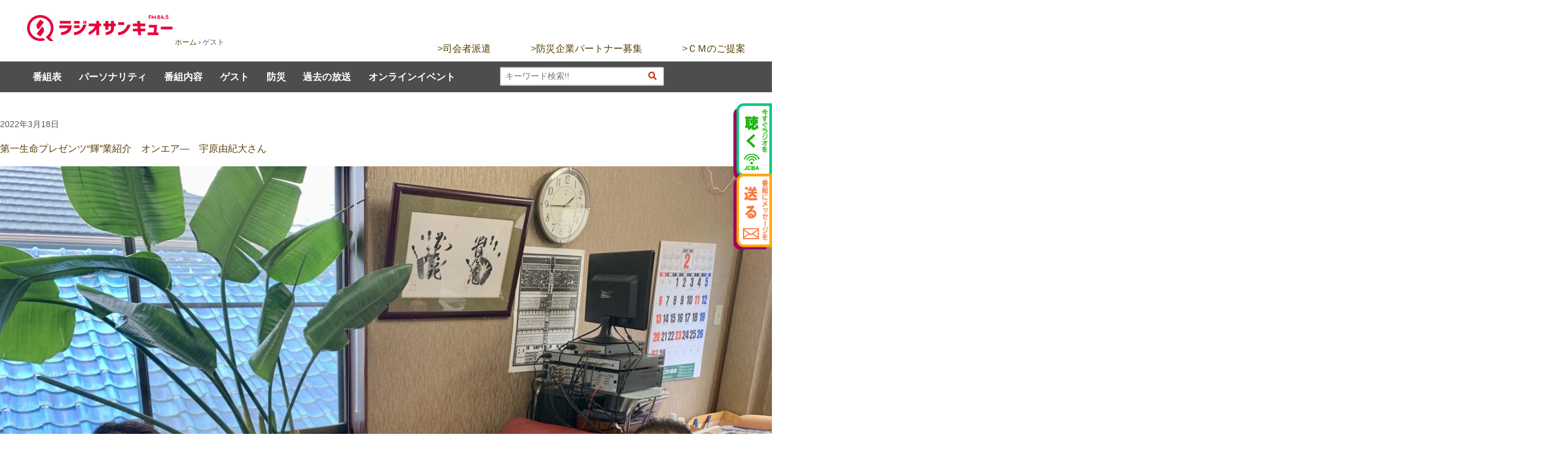

--- FILE ---
content_type: text/html; charset=UTF-8
request_url: http://845.fm/gestcate/%E7%AC%AC%E4%B8%80%E7%94%9F%E5%91%BD%E3%83%97%E3%83%AC%E3%82%BC%E3%83%B3%E3%83%84%E8%BC%9D%E6%A5%AD%E7%B4%B9%E4%BB%8B%E3%80%80%E3%82%AA%E3%83%B3%E3%82%A8%E3%82%A2%E2%80%95/
body_size: 73235
content:
<!doctype html>
	<!--[if !IE]>
		<html class="no-js non-ie" dir="ltr" lang="ja" prefix="og: https://ogp.me/ns#"> <![endif]-->
	<!--[if IE 7 ]>
		<html class="no-js ie7" dir="ltr" lang="ja" prefix="og: https://ogp.me/ns#"> <![endif]-->
	<!--[if IE 8 ]>
		<html class="no-js ie8" dir="ltr" lang="ja" prefix="og: https://ogp.me/ns#"> <![endif]-->
	<!--[if IE 9 ]>
		<html class="no-js ie9" dir="ltr" lang="ja" prefix="og: https://ogp.me/ns#"> <![endif]-->
		<!--[if gt IE 9]><!-->
		<html class="no-js" dir="ltr" lang="ja" prefix="og: https://ogp.me/ns#"> <!--<![endif]-->
		<head>

			<meta charset="UTF-8"/>
			<meta name="viewport" content="width=device-width, initial-scale=1.0">

			<link rel="profile" href="http://gmpg.org/xfn/11"/>
			<link rel="pingback" href="http://845.fm/wordpress/xmlrpc.php"/>

			<title>第一生命プレゼンツ“輝”業紹介 オンエア― | RADIO SANQ FM84.5 ラジオサンキュー</title>
	<style>img:is([sizes="auto" i], [sizes^="auto," i]) { contain-intrinsic-size: 3000px 1500px }</style>
	
		<!-- All in One SEO 4.7.3.1 - aioseo.com -->
		<meta name="robots" content="max-image-preview:large" />
		<link rel="canonical" href="http://845.fm/gestcate/%e7%ac%ac%e4%b8%80%e7%94%9f%e5%91%bd%e3%83%97%e3%83%ac%e3%82%bc%e3%83%b3%e3%83%84%e8%bc%9d%e6%a5%ad%e7%b4%b9%e4%bb%8b%e3%80%80%e3%82%aa%e3%83%b3%e3%82%a8%e3%82%a2%e2%80%95/" />
		<meta name="generator" content="All in One SEO (AIOSEO) 4.7.3.1" />
		<meta name="google" content="nositelinkssearchbox" />
		<script type="application/ld+json" class="aioseo-schema">
			{"@context":"https:\/\/schema.org","@graph":[{"@type":"BreadcrumbList","@id":"http:\/\/845.fm\/gestcate\/%E7%AC%AC%E4%B8%80%E7%94%9F%E5%91%BD%E3%83%97%E3%83%AC%E3%82%BC%E3%83%B3%E3%83%84%E8%BC%9D%E6%A5%AD%E7%B4%B9%E4%BB%8B%E3%80%80%E3%82%AA%E3%83%B3%E3%82%A8%E3%82%A2%E2%80%95\/#breadcrumblist","itemListElement":[{"@type":"ListItem","@id":"http:\/\/845.fm\/#listItem","position":1,"name":"\u5bb6","item":"http:\/\/845.fm\/","nextItem":"http:\/\/845.fm\/gestcate\/%e7%ac%ac%e4%b8%80%e7%94%9f%e5%91%bd%e3%83%97%e3%83%ac%e3%82%bc%e3%83%b3%e3%83%84%e8%bc%9d%e6%a5%ad%e7%b4%b9%e4%bb%8b%e3%80%80%e3%82%aa%e3%83%b3%e3%82%a8%e3%82%a2%e2%80%95\/#listItem"},{"@type":"ListItem","@id":"http:\/\/845.fm\/gestcate\/%e7%ac%ac%e4%b8%80%e7%94%9f%e5%91%bd%e3%83%97%e3%83%ac%e3%82%bc%e3%83%b3%e3%83%84%e8%bc%9d%e6%a5%ad%e7%b4%b9%e4%bb%8b%e3%80%80%e3%82%aa%e3%83%b3%e3%82%a8%e3%82%a2%e2%80%95\/#listItem","position":2,"name":"\u7b2c\u4e00\u751f\u547d\u30d7\u30ec\u30bc\u30f3\u30c4\u201c\u8f1d\u201d\u696d\u7d39\u4ecb\u3000\u30aa\u30f3\u30a8\u30a2\u2015","previousItem":"http:\/\/845.fm\/#listItem"}]},{"@type":"CollectionPage","@id":"http:\/\/845.fm\/gestcate\/%E7%AC%AC%E4%B8%80%E7%94%9F%E5%91%BD%E3%83%97%E3%83%AC%E3%82%BC%E3%83%B3%E3%83%84%E8%BC%9D%E6%A5%AD%E7%B4%B9%E4%BB%8B%E3%80%80%E3%82%AA%E3%83%B3%E3%82%A8%E3%82%A2%E2%80%95\/#collectionpage","url":"http:\/\/845.fm\/gestcate\/%E7%AC%AC%E4%B8%80%E7%94%9F%E5%91%BD%E3%83%97%E3%83%AC%E3%82%BC%E3%83%B3%E3%83%84%E8%BC%9D%E6%A5%AD%E7%B4%B9%E4%BB%8B%E3%80%80%E3%82%AA%E3%83%B3%E3%82%A8%E3%82%A2%E2%80%95\/","name":"\u7b2c\u4e00\u751f\u547d\u30d7\u30ec\u30bc\u30f3\u30c4\u201c\u8f1d\u201d\u696d\u7d39\u4ecb \u30aa\u30f3\u30a8\u30a2\u2015 | RADIO SANQ FM84.5 \u30e9\u30b8\u30aa\u30b5\u30f3\u30ad\u30e5\u30fc","inLanguage":"ja","isPartOf":{"@id":"http:\/\/845.fm\/#website"},"breadcrumb":{"@id":"http:\/\/845.fm\/gestcate\/%E7%AC%AC%E4%B8%80%E7%94%9F%E5%91%BD%E3%83%97%E3%83%AC%E3%82%BC%E3%83%B3%E3%83%84%E8%BC%9D%E6%A5%AD%E7%B4%B9%E4%BB%8B%E3%80%80%E3%82%AA%E3%83%B3%E3%82%A8%E3%82%A2%E2%80%95\/#breadcrumblist"}},{"@type":"Organization","@id":"http:\/\/845.fm\/#organization","name":"RADIO SANQ FM84.5 \u30e9\u30b8\u30aa\u30b5\u30f3\u30ad\u30e5\u30fc","description":"\u611b\u77e5\u770c\u702c\u6238\u5e02\u30fb\u5c3e\u5f35\u65ed\u5e02\u30fb\u9577\u4e45\u624b\u5e02\u3092\u4e2d\u5fc3\u3068\u3059\u308b\u30b3\u30df\u30e5\u30cb\u30c6\u30a3FM\u3001\u3010\u30e9\u30b8\u30aa\u30b5\u30f3\u30ad\u30e5\u30fc\u3011\u306e\u516c\u5f0f\u30b5\u30a4\u30c8\u3002\u756a\u7d44\u3078\u306e\u30e1\u30c3\u30bb\u30fc\u30b8\u3084\u30ea\u30af\u30a8\u30b9\u30c8\u308224\u6642\u9593\u52df\u96c6\u3057\u3066\u3044\u307e\u3059\uff01\u30a4\u30f3\u30bf\u30fc\u30cd\u30c3\u30c8\u3067\u3082\u914d\u4fe1\u4e2d\u3002","url":"http:\/\/845.fm\/"},{"@type":"WebSite","@id":"http:\/\/845.fm\/#website","url":"http:\/\/845.fm\/","name":"RADIO SANQ FM84.5 \u30e9\u30b8\u30aa\u30b5\u30f3\u30ad\u30e5\u30fc","description":"\u611b\u77e5\u770c\u702c\u6238\u5e02\u30fb\u5c3e\u5f35\u65ed\u5e02\u30fb\u9577\u4e45\u624b\u5e02\u3092\u4e2d\u5fc3\u3068\u3059\u308b\u30b3\u30df\u30e5\u30cb\u30c6\u30a3FM\u3001\u3010\u30e9\u30b8\u30aa\u30b5\u30f3\u30ad\u30e5\u30fc\u3011\u306e\u516c\u5f0f\u30b5\u30a4\u30c8\u3002\u756a\u7d44\u3078\u306e\u30e1\u30c3\u30bb\u30fc\u30b8\u3084\u30ea\u30af\u30a8\u30b9\u30c8\u308224\u6642\u9593\u52df\u96c6\u3057\u3066\u3044\u307e\u3059\uff01\u30a4\u30f3\u30bf\u30fc\u30cd\u30c3\u30c8\u3067\u3082\u914d\u4fe1\u4e2d\u3002","inLanguage":"ja","publisher":{"@id":"http:\/\/845.fm\/#organization"}}]}
		</script>
		<!-- All in One SEO -->

<link rel='dns-prefetch' href='//widget.tagembed.com' />
<link rel="alternate" type="application/rss+xml" title="RADIO SANQ FM84.5 ラジオサンキュー &raquo; フィード" href="http://845.fm/feed/" />
<link rel="alternate" type="application/rss+xml" title="RADIO SANQ FM84.5 ラジオサンキュー &raquo; コメントフィード" href="http://845.fm/comments/feed/" />
<link rel="alternate" type="application/rss+xml" title="RADIO SANQ FM84.5 ラジオサンキュー &raquo; 第一生命プレゼンツ“輝”業紹介　オンエア― ゲストカテゴリー のフィード" href="http://845.fm/gestcate/%e7%ac%ac%e4%b8%80%e7%94%9f%e5%91%bd%e3%83%97%e3%83%ac%e3%82%bc%e3%83%b3%e3%83%84%e8%bc%9d%e6%a5%ad%e7%b4%b9%e4%bb%8b%e3%80%80%e3%82%aa%e3%83%b3%e3%82%a8%e3%82%a2%e2%80%95/feed/" />
<script type="text/javascript">
/* <![CDATA[ */
window._wpemojiSettings = {"baseUrl":"https:\/\/s.w.org\/images\/core\/emoji\/16.0.1\/72x72\/","ext":".png","svgUrl":"https:\/\/s.w.org\/images\/core\/emoji\/16.0.1\/svg\/","svgExt":".svg","source":{"concatemoji":"http:\/\/845.fm\/wordpress\/wp-includes\/js\/wp-emoji-release.min.js?ver=6.8.3"}};
/*! This file is auto-generated */
!function(s,n){var o,i,e;function c(e){try{var t={supportTests:e,timestamp:(new Date).valueOf()};sessionStorage.setItem(o,JSON.stringify(t))}catch(e){}}function p(e,t,n){e.clearRect(0,0,e.canvas.width,e.canvas.height),e.fillText(t,0,0);var t=new Uint32Array(e.getImageData(0,0,e.canvas.width,e.canvas.height).data),a=(e.clearRect(0,0,e.canvas.width,e.canvas.height),e.fillText(n,0,0),new Uint32Array(e.getImageData(0,0,e.canvas.width,e.canvas.height).data));return t.every(function(e,t){return e===a[t]})}function u(e,t){e.clearRect(0,0,e.canvas.width,e.canvas.height),e.fillText(t,0,0);for(var n=e.getImageData(16,16,1,1),a=0;a<n.data.length;a++)if(0!==n.data[a])return!1;return!0}function f(e,t,n,a){switch(t){case"flag":return n(e,"\ud83c\udff3\ufe0f\u200d\u26a7\ufe0f","\ud83c\udff3\ufe0f\u200b\u26a7\ufe0f")?!1:!n(e,"\ud83c\udde8\ud83c\uddf6","\ud83c\udde8\u200b\ud83c\uddf6")&&!n(e,"\ud83c\udff4\udb40\udc67\udb40\udc62\udb40\udc65\udb40\udc6e\udb40\udc67\udb40\udc7f","\ud83c\udff4\u200b\udb40\udc67\u200b\udb40\udc62\u200b\udb40\udc65\u200b\udb40\udc6e\u200b\udb40\udc67\u200b\udb40\udc7f");case"emoji":return!a(e,"\ud83e\udedf")}return!1}function g(e,t,n,a){var r="undefined"!=typeof WorkerGlobalScope&&self instanceof WorkerGlobalScope?new OffscreenCanvas(300,150):s.createElement("canvas"),o=r.getContext("2d",{willReadFrequently:!0}),i=(o.textBaseline="top",o.font="600 32px Arial",{});return e.forEach(function(e){i[e]=t(o,e,n,a)}),i}function t(e){var t=s.createElement("script");t.src=e,t.defer=!0,s.head.appendChild(t)}"undefined"!=typeof Promise&&(o="wpEmojiSettingsSupports",i=["flag","emoji"],n.supports={everything:!0,everythingExceptFlag:!0},e=new Promise(function(e){s.addEventListener("DOMContentLoaded",e,{once:!0})}),new Promise(function(t){var n=function(){try{var e=JSON.parse(sessionStorage.getItem(o));if("object"==typeof e&&"number"==typeof e.timestamp&&(new Date).valueOf()<e.timestamp+604800&&"object"==typeof e.supportTests)return e.supportTests}catch(e){}return null}();if(!n){if("undefined"!=typeof Worker&&"undefined"!=typeof OffscreenCanvas&&"undefined"!=typeof URL&&URL.createObjectURL&&"undefined"!=typeof Blob)try{var e="postMessage("+g.toString()+"("+[JSON.stringify(i),f.toString(),p.toString(),u.toString()].join(",")+"));",a=new Blob([e],{type:"text/javascript"}),r=new Worker(URL.createObjectURL(a),{name:"wpTestEmojiSupports"});return void(r.onmessage=function(e){c(n=e.data),r.terminate(),t(n)})}catch(e){}c(n=g(i,f,p,u))}t(n)}).then(function(e){for(var t in e)n.supports[t]=e[t],n.supports.everything=n.supports.everything&&n.supports[t],"flag"!==t&&(n.supports.everythingExceptFlag=n.supports.everythingExceptFlag&&n.supports[t]);n.supports.everythingExceptFlag=n.supports.everythingExceptFlag&&!n.supports.flag,n.DOMReady=!1,n.readyCallback=function(){n.DOMReady=!0}}).then(function(){return e}).then(function(){var e;n.supports.everything||(n.readyCallback(),(e=n.source||{}).concatemoji?t(e.concatemoji):e.wpemoji&&e.twemoji&&(t(e.twemoji),t(e.wpemoji)))}))}((window,document),window._wpemojiSettings);
/* ]]> */
</script>
<link rel='stylesheet' id='sbi_styles-css' href='http://845.fm/wordpress/wp-content/plugins/instagram-feed/css/sbi-styles.min.css?ver=6.7.1' type='text/css' media='all' />
<style id='wp-emoji-styles-inline-css' type='text/css'>

	img.wp-smiley, img.emoji {
		display: inline !important;
		border: none !important;
		box-shadow: none !important;
		height: 1em !important;
		width: 1em !important;
		margin: 0 0.07em !important;
		vertical-align: -0.1em !important;
		background: none !important;
		padding: 0 !important;
	}
</style>
<link rel='stylesheet' id='wp-block-library-css' href='http://845.fm/wordpress/wp-includes/css/dist/block-library/style.min.css?ver=6.8.3' type='text/css' media='all' />
<style id='classic-theme-styles-inline-css' type='text/css'>
/*! This file is auto-generated */
.wp-block-button__link{color:#fff;background-color:#32373c;border-radius:9999px;box-shadow:none;text-decoration:none;padding:calc(.667em + 2px) calc(1.333em + 2px);font-size:1.125em}.wp-block-file__button{background:#32373c;color:#fff;text-decoration:none}
</style>
<style id='global-styles-inline-css' type='text/css'>
:root{--wp--preset--aspect-ratio--square: 1;--wp--preset--aspect-ratio--4-3: 4/3;--wp--preset--aspect-ratio--3-4: 3/4;--wp--preset--aspect-ratio--3-2: 3/2;--wp--preset--aspect-ratio--2-3: 2/3;--wp--preset--aspect-ratio--16-9: 16/9;--wp--preset--aspect-ratio--9-16: 9/16;--wp--preset--color--black: #000000;--wp--preset--color--cyan-bluish-gray: #abb8c3;--wp--preset--color--white: #ffffff;--wp--preset--color--pale-pink: #f78da7;--wp--preset--color--vivid-red: #cf2e2e;--wp--preset--color--luminous-vivid-orange: #ff6900;--wp--preset--color--luminous-vivid-amber: #fcb900;--wp--preset--color--light-green-cyan: #7bdcb5;--wp--preset--color--vivid-green-cyan: #00d084;--wp--preset--color--pale-cyan-blue: #8ed1fc;--wp--preset--color--vivid-cyan-blue: #0693e3;--wp--preset--color--vivid-purple: #9b51e0;--wp--preset--gradient--vivid-cyan-blue-to-vivid-purple: linear-gradient(135deg,rgba(6,147,227,1) 0%,rgb(155,81,224) 100%);--wp--preset--gradient--light-green-cyan-to-vivid-green-cyan: linear-gradient(135deg,rgb(122,220,180) 0%,rgb(0,208,130) 100%);--wp--preset--gradient--luminous-vivid-amber-to-luminous-vivid-orange: linear-gradient(135deg,rgba(252,185,0,1) 0%,rgba(255,105,0,1) 100%);--wp--preset--gradient--luminous-vivid-orange-to-vivid-red: linear-gradient(135deg,rgba(255,105,0,1) 0%,rgb(207,46,46) 100%);--wp--preset--gradient--very-light-gray-to-cyan-bluish-gray: linear-gradient(135deg,rgb(238,238,238) 0%,rgb(169,184,195) 100%);--wp--preset--gradient--cool-to-warm-spectrum: linear-gradient(135deg,rgb(74,234,220) 0%,rgb(151,120,209) 20%,rgb(207,42,186) 40%,rgb(238,44,130) 60%,rgb(251,105,98) 80%,rgb(254,248,76) 100%);--wp--preset--gradient--blush-light-purple: linear-gradient(135deg,rgb(255,206,236) 0%,rgb(152,150,240) 100%);--wp--preset--gradient--blush-bordeaux: linear-gradient(135deg,rgb(254,205,165) 0%,rgb(254,45,45) 50%,rgb(107,0,62) 100%);--wp--preset--gradient--luminous-dusk: linear-gradient(135deg,rgb(255,203,112) 0%,rgb(199,81,192) 50%,rgb(65,88,208) 100%);--wp--preset--gradient--pale-ocean: linear-gradient(135deg,rgb(255,245,203) 0%,rgb(182,227,212) 50%,rgb(51,167,181) 100%);--wp--preset--gradient--electric-grass: linear-gradient(135deg,rgb(202,248,128) 0%,rgb(113,206,126) 100%);--wp--preset--gradient--midnight: linear-gradient(135deg,rgb(2,3,129) 0%,rgb(40,116,252) 100%);--wp--preset--font-size--small: 13px;--wp--preset--font-size--medium: 20px;--wp--preset--font-size--large: 36px;--wp--preset--font-size--x-large: 42px;--wp--preset--spacing--20: 0.44rem;--wp--preset--spacing--30: 0.67rem;--wp--preset--spacing--40: 1rem;--wp--preset--spacing--50: 1.5rem;--wp--preset--spacing--60: 2.25rem;--wp--preset--spacing--70: 3.38rem;--wp--preset--spacing--80: 5.06rem;--wp--preset--shadow--natural: 6px 6px 9px rgba(0, 0, 0, 0.2);--wp--preset--shadow--deep: 12px 12px 50px rgba(0, 0, 0, 0.4);--wp--preset--shadow--sharp: 6px 6px 0px rgba(0, 0, 0, 0.2);--wp--preset--shadow--outlined: 6px 6px 0px -3px rgba(255, 255, 255, 1), 6px 6px rgba(0, 0, 0, 1);--wp--preset--shadow--crisp: 6px 6px 0px rgba(0, 0, 0, 1);}:where(.is-layout-flex){gap: 0.5em;}:where(.is-layout-grid){gap: 0.5em;}body .is-layout-flex{display: flex;}.is-layout-flex{flex-wrap: wrap;align-items: center;}.is-layout-flex > :is(*, div){margin: 0;}body .is-layout-grid{display: grid;}.is-layout-grid > :is(*, div){margin: 0;}:where(.wp-block-columns.is-layout-flex){gap: 2em;}:where(.wp-block-columns.is-layout-grid){gap: 2em;}:where(.wp-block-post-template.is-layout-flex){gap: 1.25em;}:where(.wp-block-post-template.is-layout-grid){gap: 1.25em;}.has-black-color{color: var(--wp--preset--color--black) !important;}.has-cyan-bluish-gray-color{color: var(--wp--preset--color--cyan-bluish-gray) !important;}.has-white-color{color: var(--wp--preset--color--white) !important;}.has-pale-pink-color{color: var(--wp--preset--color--pale-pink) !important;}.has-vivid-red-color{color: var(--wp--preset--color--vivid-red) !important;}.has-luminous-vivid-orange-color{color: var(--wp--preset--color--luminous-vivid-orange) !important;}.has-luminous-vivid-amber-color{color: var(--wp--preset--color--luminous-vivid-amber) !important;}.has-light-green-cyan-color{color: var(--wp--preset--color--light-green-cyan) !important;}.has-vivid-green-cyan-color{color: var(--wp--preset--color--vivid-green-cyan) !important;}.has-pale-cyan-blue-color{color: var(--wp--preset--color--pale-cyan-blue) !important;}.has-vivid-cyan-blue-color{color: var(--wp--preset--color--vivid-cyan-blue) !important;}.has-vivid-purple-color{color: var(--wp--preset--color--vivid-purple) !important;}.has-black-background-color{background-color: var(--wp--preset--color--black) !important;}.has-cyan-bluish-gray-background-color{background-color: var(--wp--preset--color--cyan-bluish-gray) !important;}.has-white-background-color{background-color: var(--wp--preset--color--white) !important;}.has-pale-pink-background-color{background-color: var(--wp--preset--color--pale-pink) !important;}.has-vivid-red-background-color{background-color: var(--wp--preset--color--vivid-red) !important;}.has-luminous-vivid-orange-background-color{background-color: var(--wp--preset--color--luminous-vivid-orange) !important;}.has-luminous-vivid-amber-background-color{background-color: var(--wp--preset--color--luminous-vivid-amber) !important;}.has-light-green-cyan-background-color{background-color: var(--wp--preset--color--light-green-cyan) !important;}.has-vivid-green-cyan-background-color{background-color: var(--wp--preset--color--vivid-green-cyan) !important;}.has-pale-cyan-blue-background-color{background-color: var(--wp--preset--color--pale-cyan-blue) !important;}.has-vivid-cyan-blue-background-color{background-color: var(--wp--preset--color--vivid-cyan-blue) !important;}.has-vivid-purple-background-color{background-color: var(--wp--preset--color--vivid-purple) !important;}.has-black-border-color{border-color: var(--wp--preset--color--black) !important;}.has-cyan-bluish-gray-border-color{border-color: var(--wp--preset--color--cyan-bluish-gray) !important;}.has-white-border-color{border-color: var(--wp--preset--color--white) !important;}.has-pale-pink-border-color{border-color: var(--wp--preset--color--pale-pink) !important;}.has-vivid-red-border-color{border-color: var(--wp--preset--color--vivid-red) !important;}.has-luminous-vivid-orange-border-color{border-color: var(--wp--preset--color--luminous-vivid-orange) !important;}.has-luminous-vivid-amber-border-color{border-color: var(--wp--preset--color--luminous-vivid-amber) !important;}.has-light-green-cyan-border-color{border-color: var(--wp--preset--color--light-green-cyan) !important;}.has-vivid-green-cyan-border-color{border-color: var(--wp--preset--color--vivid-green-cyan) !important;}.has-pale-cyan-blue-border-color{border-color: var(--wp--preset--color--pale-cyan-blue) !important;}.has-vivid-cyan-blue-border-color{border-color: var(--wp--preset--color--vivid-cyan-blue) !important;}.has-vivid-purple-border-color{border-color: var(--wp--preset--color--vivid-purple) !important;}.has-vivid-cyan-blue-to-vivid-purple-gradient-background{background: var(--wp--preset--gradient--vivid-cyan-blue-to-vivid-purple) !important;}.has-light-green-cyan-to-vivid-green-cyan-gradient-background{background: var(--wp--preset--gradient--light-green-cyan-to-vivid-green-cyan) !important;}.has-luminous-vivid-amber-to-luminous-vivid-orange-gradient-background{background: var(--wp--preset--gradient--luminous-vivid-amber-to-luminous-vivid-orange) !important;}.has-luminous-vivid-orange-to-vivid-red-gradient-background{background: var(--wp--preset--gradient--luminous-vivid-orange-to-vivid-red) !important;}.has-very-light-gray-to-cyan-bluish-gray-gradient-background{background: var(--wp--preset--gradient--very-light-gray-to-cyan-bluish-gray) !important;}.has-cool-to-warm-spectrum-gradient-background{background: var(--wp--preset--gradient--cool-to-warm-spectrum) !important;}.has-blush-light-purple-gradient-background{background: var(--wp--preset--gradient--blush-light-purple) !important;}.has-blush-bordeaux-gradient-background{background: var(--wp--preset--gradient--blush-bordeaux) !important;}.has-luminous-dusk-gradient-background{background: var(--wp--preset--gradient--luminous-dusk) !important;}.has-pale-ocean-gradient-background{background: var(--wp--preset--gradient--pale-ocean) !important;}.has-electric-grass-gradient-background{background: var(--wp--preset--gradient--electric-grass) !important;}.has-midnight-gradient-background{background: var(--wp--preset--gradient--midnight) !important;}.has-small-font-size{font-size: var(--wp--preset--font-size--small) !important;}.has-medium-font-size{font-size: var(--wp--preset--font-size--medium) !important;}.has-large-font-size{font-size: var(--wp--preset--font-size--large) !important;}.has-x-large-font-size{font-size: var(--wp--preset--font-size--x-large) !important;}
:where(.wp-block-post-template.is-layout-flex){gap: 1.25em;}:where(.wp-block-post-template.is-layout-grid){gap: 1.25em;}
:where(.wp-block-columns.is-layout-flex){gap: 2em;}:where(.wp-block-columns.is-layout-grid){gap: 2em;}
:root :where(.wp-block-pullquote){font-size: 1.5em;line-height: 1.6;}
</style>
<link rel='stylesheet' id='contact-form-7-css' href='http://845.fm/wordpress/wp-content/plugins/contact-form-7/includes/css/styles.css?ver=5.7.7' type='text/css' media='all' />
<link rel='stylesheet' id='ctf_styles-css' href='http://845.fm/wordpress/wp-content/plugins/custom-twitter-feeds/css/ctf-styles.min.css?ver=2.3.0' type='text/css' media='all' />
<link rel='stylesheet' id='responsive-style-css' href='http://845.fm/wordpress/wp-content/themes/845fm/core/css/style.css?ver=6.8.3' type='text/css' media='all' />
<link rel='stylesheet' id='responsive-media-queries-css' href='http://845.fm/wordpress/wp-content/themes/845fm/core/css/responsive.css?ver=6.8.3' type='text/css' media='all' />
<link rel='stylesheet' id='slidedeck-css' href='http://845.fm/wordpress/wp-content/plugins/slidedeck/css/slidedeck.css?ver=5.4.1' type='text/css' media='screen' />
<script type="text/javascript">
window.slideDeck2Version = "5.4.1";
window.slideDeck2Distribution = "lite";
</script>
<script type="text/javascript" src="http://845.fm/wordpress/wp-includes/js/jquery/jquery.min.js?ver=3.7.1" id="jquery-core-js"></script>
<script type="text/javascript" src="http://845.fm/wordpress/wp-includes/js/jquery/jquery-migrate.min.js?ver=3.4.1" id="jquery-migrate-js"></script>
<script type="text/javascript" src="http://845.fm/wordpress/wp-content/themes/845fm/core/js/responsive-modernizr.min.js?ver=2.6.1" id="modernizr-js"></script>
<script type="text/javascript" src="http://845.fm/wordpress/wp-content/themes/845fm/core/js/fm845.min.js?ver=2.6.1" id="fm845-js"></script>
<link rel="https://api.w.org/" href="http://845.fm/wp-json/" /><link rel="EditURI" type="application/rsd+xml" title="RSD" href="http://845.fm/wordpress/xmlrpc.php?rsd" />
<meta name="generator" content="WordPress 6.8.3" />
	<script>
		jQuery(document).ready(function(){
		var copyright_text = "";
		var cyberchimps_link = "";
		var siteurl = "http://845.fm/wordpress"; 
		if(copyright_text == "")
		{
			jQuery(".copyright #copyright_link").text(" "+"Default copyright text");
		}
		else{ 
			jQuery(".copyright #copyright_link").text(" "+copyright_text);
		}
		jQuery(".copyright #copyright_link").attr('href',siteurl);
		if(cyberchimps_link == 1)
		{
			jQuery(".powered").css("display","block");
		}
		else{
			jQuery(".powered").css("display","none");
		}
		});
	</script>
<!-- Custom Scripts -->
<script type="text/javascript" src="http://ajax.googleapis.com/ajax/libs/jquery/1.7.1/jquery.min.js"></script>
<script>
$(function(){
    jQuery.preloadImages = function(){
        for(var i = 0; i<arguments.length; i++){
            jQuery("<img>").attr("src", arguments[i]);
        }
    };
    $.preloadImages("http://845.fm/wordpress/wp-content/uploads/2017/12/099f650eced546bb0730bc09a8a00a46-1.png","http://845.fm/wordpress/wp-content/uploads/2017/12/975a0477c756a4d54000dbe3f27e4795.png");
});
</script>


<!-- We need this for debugging -->
<!-- 845fm 1.0.0 -->
<link rel="icon" href="http://845.fm/wordpress/wp-content/uploads/2024/01/cropped-icon-32x32.png" sizes="32x32" />
<link rel="icon" href="http://845.fm/wordpress/wp-content/uploads/2024/01/cropped-icon-192x192.png" sizes="192x192" />
<link rel="apple-touch-icon" href="http://845.fm/wordpress/wp-content/uploads/2024/01/cropped-icon-180x180.png" />
<meta name="msapplication-TileImage" content="http://845.fm/wordpress/wp-content/uploads/2024/01/cropped-icon-270x270.png" />
		<style type="text/css" id="wp-custom-css">
			[base64]		</style>
		
			<script type="text/javascript">
				jQuery(function ($) {
		//ここに普通のjQueryの書き方で。下の行は例

		$('#OpenSearch').click(function(){
			$('#search002-textarea').toggle();
		});


		$("#jquery_test_wp").text("jQuery WordPress構文テスト");
	});
</script>

<script type="text/javascript">
  jQuery(function() {
    var nav = jQuery('.main-nav');
    var navTop = nav.offset().top;
    jQuery(window).scroll(function () {
      var winTop = jQuery(this).scrollTop();
      if (winTop >= navTop) {
        nav.addClass('fixed')
      } else if (winTop <= navTop) {
        nav.removeClass('fixed')
      }
    });
});
</script>





<script src="https://kit.fontawesome.com/6eb743b0bc.js" crossorigin="anonymous"></script>


</head>

<body class="archive tax-gestcate term-67 wp-theme-845fm">

		<div id="container" class="hfeed">

				<div class="skip-container cf">
			<a class="skip-link screen-reader-text focusable" href="#content">&darr; メインコンテンツへスキップ</a>
		</div><!-- .skip-container -->


		
		<div id="header" role="banner" class="js">
			<div class="headContainer">
								
				
				
				
					<div id="logo">
						<span class="site-name"><a href="http://845.fm/" data-wpel-link="internal"><img src="http://845.fm/wordpress/wp-content/uploads/hpmedia/sanqLogo.jpg"/></a></span>
						<!--<span class="site-description">愛知県瀬戸市・尾張旭市・長久手市を中心とするコミュニティFM、【ラジオサンキュー】の公式サイト。番組へのメッセージやリクエストも24時間募集しています！インターネットでも配信中。</span>-->
					</div><!-- end of #logo -->

				
				<div class="search002-mini"><!--スマホで表示-->
					<li id="OpenSearch" class="fas fa-search"></li>
					<div id="search002-textarea"><form method="get" class="searchform" action="http://845.fm/">
  <input type="text" placeholder="キーワード検索!!" name="s" class="searchfield" value="" />
  <input type="submit" value="&#xf002;" alt="検索" title="検索" class="searchsubmit fas">
</form>
</div>
				</div>

				<div class="PcRightWrap">
					<ul class="subnavi">
						<li class="haken"><a href="http://845.fm/sikaisyahaken/" data-wpel-link="internal">司会者派遣</a></li>
						<li class="Partner"><a href="http://845.fm/%e9%98%b2%e7%81%bd%e4%bc%81%e6%a5%ad%e3%83%91%e3%83%bc%e3%83%88%e3%83%8a%e3%83%bc%e5%8b%9f%e9%9b%86/" data-wpel-link="internal">防災企業パートナー募集</a></li>
						<li class="CM"><a href="http://845.fm/%EF%BD%83%EF%BD%8D%E3%81%AE%E3%81%94%E6%8F%90%E6%A1%88/" data-wpel-link="internal">ＣＭのご提案</a></li>
					</ul>
				</div>



				<!--メインメニュー表示-->
				<!--<button id="open" class="fas"><i class="fas fa-bars"></i></button>-->
				<div class="main-nav">
					<div class="search001"><!--メニューバー上に表示　スマホでは非表示-->
					<form method="get" class="searchform" action="http://845.fm/">
  <input type="text" placeholder="キーワード検索!!" name="s" class="searchfield" value="" />
  <input type="submit" value="&#xf002;" alt="検索" title="検索" class="searchsubmit fas">
</form>
				</div>

					<div class="menu-main_navi-container"><ul id="menu-main_navi" class="menu"><li id="menu-item-7035" class="menu-item menu-item-type-post_type menu-item-object-page menu-item-7035"><a href="http://845.fm/bangumihyou/" data-wpel-link="internal">番組表</a></li>
<li id="menu-item-7006" class="menu-item menu-item-type-post_type_archive menu-item-object-personality menu-item-7006"><a href="http://845.fm/personality/" data-wpel-link="internal">パーソナリティ</a></li>
<li id="menu-item-7069" class="menu-item menu-item-type-custom menu-item-object-custom menu-item-7069"><a href="http://845.fm/housou/own/" data-wpel-link="internal">番組内容</a></li>
<li id="menu-item-7007" class="menu-item menu-item-type-post_type_archive menu-item-object-gestblog menu-item-has-children menu-item-7007"><a href="http://845.fm/gestblog/" data-wpel-link="internal">ゲスト</a>
<ul class="sub-menu">
	<li id="menu-item-7042" class="menu-item menu-item-type-post_type_archive menu-item-object-gestblog menu-item-7042"><a href="http://845.fm/gestblog/" data-wpel-link="internal">ゲスト写真</a></li>
	<li id="menu-item-7041" class="menu-item menu-item-type-custom menu-item-object-custom menu-item-7041"><a href="https://calendar.google.com/calendar/embed?src=7oadkcrjm5eq2s6e6c0sg5lnag%40group.calendar.google.com&#038;ctz=Asia%2FTokyo" data-wpel-link="external" rel="external noopener noreferrer">ゲストスケジュール</a></li>
</ul>
</li>
<li id="menu-item-7036" class="menu-item menu-item-type-post_type menu-item-object-page menu-item-7036"><a href="http://845.fm/bousai/" data-wpel-link="internal">防災</a></li>
<li id="menu-item-7039" class="menu-item menu-item-type-post_type menu-item-object-page menu-item-has-children menu-item-7039"><a href="http://845.fm/%e3%82%a2%e3%83%bc%e3%82%ab%e3%82%a4%e3%83%96/" data-wpel-link="internal">過去の放送</a>
<ul class="sub-menu">
	<li id="menu-item-7043" class="menu-item menu-item-type-custom menu-item-object-custom menu-item-7043"><a target="_blank" href="http://845.fm/archives/001/" data-wpel-link="internal">ともみとともに</a></li>
	<li id="menu-item-7044" class="menu-item menu-item-type-custom menu-item-object-custom menu-item-7044"><a target="_blank" href="http://845.fm/setoradio/" data-wpel-link="internal">せとまちradio!</a></li>
	<li id="menu-item-7828" class="menu-item menu-item-type-custom menu-item-object-custom menu-item-7828"><a href="https://www.youtube.com/channel/UCwECsMjH7U9VOzlFt3tn-zQ?view_as=subscriber&#038;app=desktop" data-wpel-link="external" rel="external noopener noreferrer">YouTube 【公式】</a></li>
</ul>
</li>
<li id="menu-item-9406" class="menu-item menu-item-type-post_type_archive menu-item-object-onlineevent menu-item-9406"><a href="http://845.fm/onlineevent/" data-wpel-link="internal">オンラインイベント</a></li>
<li id="menu-item-8716" class="menu-item menu-item-type-post_type menu-item-object-page menu-item-8716"><a href="http://845.fm/sikaisyahaken/" data-wpel-link="internal">司会者派遣</a></li>
<li id="menu-item-7037" class="menu-item menu-item-type-post_type menu-item-object-page menu-item-7037"><a href="http://845.fm/%e9%98%b2%e7%81%bd%e4%bc%81%e6%a5%ad%e3%83%91%e3%83%bc%e3%83%88%e3%83%8a%e3%83%bc%e5%8b%9f%e9%9b%86/" data-wpel-link="internal">防災企業パートナー募集</a></li>
<li id="menu-item-7038" class="menu-item menu-item-type-post_type menu-item-object-page menu-item-7038"><a href="http://845.fm/%ef%bd%83%ef%bd%8d%e3%81%ae%e3%81%94%e6%8f%90%e6%a1%88/" data-wpel-link="internal">ＣＭのご提案</a></li>
</ul></div>				</div>



				

							</div><!-- end of #headContainer -->
		</div>
		<div class="sideTab">
			<p><a href="https://www.jcbasimul.com/?radio=radio-sanq" alt="今すぐラジオを聴く" data-wpel-link="external" rel="external noopener noreferrer"><img src="http://845.fm/wordpress/wp-content/themes/845fm/images/playTab.png" alt="今すぐラジオを聴く"></a></p>
			<p class="send"><a href="http://845.fm/mailform/" alt="番組にメッセージを送る" data-wpel-link="internal"><img src="http://845.fm/wordpress/wp-content/themes/845fm/images/sendTab.png" alt="番組にメッセージを送る"></a></p>
		</div>
		<div class="bottomTab">
			<p><a href="https://www.jcbasimul.com/?radio=radio-sanq" alt="今すぐラジオを聴く" data-wpel-link="external" rel="external noopener noreferrer"><img src="http://845.fm/wordpress/wp-content/themes/845fm/images/playTab_m.png" alt="今すぐラジオを聴く"></a></p>
			<p class="send"><a href="http://845.fm/mailform/" alt="番組にメッセージを送る" data-wpel-link="internal"><img src="http://845.fm/wordpress/wp-content/themes/845fm/images/sendTab_m.png" alt="番組にメッセージを送る"></a></p>
		</div>

		<!-- end of #header -->
				


		





		<div id="wrapper" class="clearfix">
						
<div id="gestblog-archive" class=" ">


	


		<div class="breadcrumb-list" xmlns:v="http://rdf.data-vocabulary.org/#"><span class="breadcrumb" typeof="v:Breadcrumb"><a rel="v:url" property="v:title" href="http://845.fm/" data-wpel-link="internal">ホーム</a></span> <span class="chevron">&#8250;</span> <span class="breadcrumb-current">ゲスト</span></div>
		<h1>第一生命プレゼンツ“輝”業紹介　オンエア―</h1>

		
							<div id="post-21000" class="post-21000 gestblog type-gestblog status-publish hentry gestcate-67">
								<div class="gestpagea1">
					<p class="">2022年3月18日</p>
					
	<h5 class="entry-title post-title"><a href="http://845.fm/gestblog/%e7%ac%ac%e4%b8%80%e7%94%9f%e5%91%bd%e3%83%97%e3%83%ac%e3%82%bc%e3%83%b3%e3%83%84%e8%bc%9d%e6%a5%ad%e7%b4%b9%e4%bb%8b%e3%80%80%e3%82%aa%e3%83%b3%e3%82%a8%e3%82%a2%e2%80%95%e3%80%80-4/2022/" rel="bookmark" data-wpel-link="internal">第一生命プレゼンツ“輝”業紹介　オンエア―　宇原由紀大さん</a></h5>

<!-- end of .post-meta -->

					<div class="clearfix">
						<p class="gestimg">
							<img src="http://845.fm/wordpress/wp-content/uploads/2022/03/IMG_4921-scaled-e1647563611135.jpg" alt="第一生命プレゼンツ“輝”業紹介　オンエア―　宇原由紀大さん">
							</p>


						<div class="post-entry">

															
																
										
									<!--抜粋　↓　-->			
									<div class="bassui"><p>第一生命プレゼンツ“輝”業紹介オンエア― この番組は、尾張東部地区の注目企業や団体の　トップをゲストに招き、その企業なら<span class="ellipsis">&hellip;</span></p>
<div class="read-more"><a href="http://845.fm/gestblog/%e7%ac%ac%e4%b8%80%e7%94%9f%e5%91%bd%e3%83%97%e3%83%ac%e3%82%bc%e3%83%b3%e3%83%84%e8%bc%9d%e6%a5%ad%e7%b4%b9%e4%bb%8b%e3%80%80%e3%82%aa%e3%83%b3%e3%82%a8%e3%82%a2%e2%80%95%e3%80%80-4/2022/" data-wpel-link="internal">続きを読む &#8250;</a></div>
<p><!-- end of .read-more --></p>
										
										</div>
									</div><!-- end of .post-entry -->

																	</div><!-- end of #post-21000 -->
															</div>
						</div>
					
							<div id="post-20944" class="post-20944 gestblog type-gestblog status-publish hentry gestcate-67">
								<div class="gestpagea1">
					<p class="">2022年3月4日</p>
					
	<h5 class="entry-title post-title"><a href="http://845.fm/gestblog/%e7%ac%ac%e4%b8%80%e7%94%9f%e5%91%bd%e3%83%97%e3%83%ac%e3%82%bc%e3%83%b3%e3%83%84%e8%bc%9d%e6%a5%ad%e7%b4%b9%e4%bb%8b%e3%80%80%e3%82%aa%e3%83%b3%e3%82%a8%e3%82%a2%e2%80%95%e3%80%80-3/2022/" rel="bookmark" data-wpel-link="internal">第一生命プレゼンツ“輝”業紹介　オンエア―　山本和彦さん</a></h5>

<!-- end of .post-meta -->

					<div class="clearfix">
						<p class="gestimg">
							<img src="http://845.fm/wordpress/wp-content/uploads/2022/03/IMG_4895-scaled.jpg" alt="第一生命プレゼンツ“輝”業紹介　オンエア―　山本和彦さん">
							</p>


						<div class="post-entry">

															
																
										
									<!--抜粋　↓　-->			
									<div class="bassui"><p>第一生命プレゼンツ“輝”業紹介オンエア― この番組は、尾張東部地区の注目企業や団体の　トップをゲストに招き、その企業なら<span class="ellipsis">&hellip;</span></p>
<div class="read-more"><a href="http://845.fm/gestblog/%e7%ac%ac%e4%b8%80%e7%94%9f%e5%91%bd%e3%83%97%e3%83%ac%e3%82%bc%e3%83%b3%e3%83%84%e8%bc%9d%e6%a5%ad%e7%b4%b9%e4%bb%8b%e3%80%80%e3%82%aa%e3%83%b3%e3%82%a8%e3%82%a2%e2%80%95%e3%80%80-3/2022/" data-wpel-link="internal">続きを読む &#8250;</a></div>
<p><!-- end of .read-more --></p>
										
										</div>
									</div><!-- end of .post-entry -->

																	</div><!-- end of #post-20944 -->
															</div>
						</div>
					
							<div id="post-20740" class="post-20740 gestblog type-gestblog status-publish hentry gestcate-67">
								<div class="gestpagea1">
					<p class="">2022年1月21日</p>
					
	<h5 class="entry-title post-title"><a href="http://845.fm/gestblog/%e7%ac%ac%e4%b8%80%e7%94%9f%e5%91%bd%e3%83%97%e3%83%ac%e3%82%bc%e3%83%b3%e3%83%84%e8%bc%9d%e6%a5%ad%e7%b4%b9%e4%bb%8b%e3%80%80%e3%82%aa%e3%83%b3%e3%82%a8%e3%82%a2%e2%80%95%e3%80%80no-5/2022/" rel="bookmark" data-wpel-link="internal">第一生命プレゼンツ“輝”業紹介　オンエア―　No.5</a></h5>

<!-- end of .post-meta -->

					<div class="clearfix">
						<p class="gestimg">
							<img src="http://845.fm/wordpress/wp-content/uploads/2022/01/IMG_4790-scaled-e1642736223564.jpg" alt="第一生命プレゼンツ“輝”業紹介　オンエア―　No.5">
							</p>


						<div class="post-entry">

															
																
										
									<!--抜粋　↓　-->			
									<div class="bassui"><p>（※　 写真撮影のため一時的にマスクを外しています。） 毎月第1・第3 金曜日の2時20分にお送りする。「第一生命プレゼ<span class="ellipsis">&hellip;</span></p>
<div class="read-more"><a href="http://845.fm/gestblog/%e7%ac%ac%e4%b8%80%e7%94%9f%e5%91%bd%e3%83%97%e3%83%ac%e3%82%bc%e3%83%b3%e3%83%84%e8%bc%9d%e6%a5%ad%e7%b4%b9%e4%bb%8b%e3%80%80%e3%82%aa%e3%83%b3%e3%82%a8%e3%82%a2%e2%80%95%e3%80%80no-5/2022/" data-wpel-link="internal">続きを読む &#8250;</a></div>
<p><!-- end of .read-more --></p>
										
										</div>
									</div><!-- end of .post-entry -->

																	</div><!-- end of #post-20740 -->
															</div>
						</div>
					
							<div id="post-20678" class="post-20678 gestblog type-gestblog status-publish hentry gestcate-67">
								<div class="gestpagea1">
					<p class="">2022年1月7日</p>
					
	<h5 class="entry-title post-title"><a href="http://845.fm/gestblog/%e7%ac%ac%e4%b8%80%e7%94%9f%e5%91%bd%e3%83%97%e3%83%ac%e3%82%bc%e3%83%b3%e3%83%84%e8%bc%9d%e6%a5%ad%e7%b4%b9%e4%bb%8b%e3%80%80%e3%82%aa%e3%83%b3%e3%82%a8%e3%82%a2%e2%80%95%e3%80%80no-4/2022/" rel="bookmark" data-wpel-link="internal">第一生命プレゼンツ“輝”業紹介　オンエア―　No.4</a></h5>

<!-- end of .post-meta -->

					<div class="clearfix">
						<p class="gestimg">
							<img src="http://845.fm/wordpress/wp-content/uploads/2022/01/585DF4BC-9499-4D96-BFD1-0CB79AF316EE-e1641551102995.jpg" alt="第一生命プレゼンツ“輝”業紹介　オンエア―　No.4">
							</p>


						<div class="post-entry">

															
																
										
									<!--抜粋　↓　-->			
									<div class="bassui"><p>毎月第1・第3 金曜日の2時20分にお送りする。「第一生命プレゼンツ“輝”業紹介　オンエア―」 この番組は、尾張東部地区<span class="ellipsis">&hellip;</span></p>
<div class="read-more"><a href="http://845.fm/gestblog/%e7%ac%ac%e4%b8%80%e7%94%9f%e5%91%bd%e3%83%97%e3%83%ac%e3%82%bc%e3%83%b3%e3%83%84%e8%bc%9d%e6%a5%ad%e7%b4%b9%e4%bb%8b%e3%80%80%e3%82%aa%e3%83%b3%e3%82%a8%e3%82%a2%e2%80%95%e3%80%80no-4/2022/" data-wpel-link="internal">続きを読む &#8250;</a></div>
<p><!-- end of .read-more --></p>
										
										</div>
									</div><!-- end of .post-entry -->

																	</div><!-- end of #post-20678 -->
															</div>
						</div>
					
							<div id="post-18904" class="post-18904 gestblog type-gestblog status-publish hentry gestcate-67">
								<div class="gestpagea1">
					<p class="">2021年12月3日</p>
					
	<h5 class="entry-title post-title"><a href="http://845.fm/gestblog/%e7%ac%ac%e4%b8%80%e7%94%9f%e5%91%bd%e3%83%97%e3%83%ac%e3%82%bc%e3%83%b3%e3%83%84%e8%bc%9d%e6%a5%ad%e7%b4%b9%e4%bb%8b%e3%80%80%e3%82%aa%e3%83%b3%e3%82%a8%e3%82%a2%e2%80%95%e3%80%80no-3/2021/" rel="bookmark" data-wpel-link="internal">第一生命プレゼンツ“輝”業紹介　オンエア―　No.3</a></h5>

<!-- end of .post-meta -->

					<div class="clearfix">
						<p class="gestimg">
							<img src="http://845.fm/wordpress/wp-content/uploads/2021/12/3A216C09-B5A7-4C78-8B99-2CD81E41D82E-e1638694713220.jpg" alt="第一生命プレゼンツ“輝”業紹介　オンエア―　No.3">
							</p>


						<div class="post-entry">

															
																
										
									<!--抜粋　↓　-->			
									<div class="bassui"><p>毎月第一金曜日の2時20分にお送りする。「第一生命プレゼンツ“輝”業紹介　オンエア―」 この番組は、尾張東部地区の注目企<span class="ellipsis">&hellip;</span></p>
<div class="read-more"><a href="http://845.fm/gestblog/%e7%ac%ac%e4%b8%80%e7%94%9f%e5%91%bd%e3%83%97%e3%83%ac%e3%82%bc%e3%83%b3%e3%83%84%e8%bc%9d%e6%a5%ad%e7%b4%b9%e4%bb%8b%e3%80%80%e3%82%aa%e3%83%b3%e3%82%a8%e3%82%a2%e2%80%95%e3%80%80no-3/2021/" data-wpel-link="internal">続きを読む &#8250;</a></div>
<p><!-- end of .read-more --></p>
										
										</div>
									</div><!-- end of .post-entry -->

																	</div><!-- end of #post-18904 -->
															</div>
						</div>
					
							<div id="post-17642" class="post-17642 gestblog type-gestblog status-publish hentry gestcate-67">
								<div class="gestpagea1">
					<p class="">2021年11月5日</p>
					
	<h5 class="entry-title post-title"><a href="http://845.fm/gestblog/%e7%ac%ac%e4%b8%80%e7%94%9f%e5%91%bd%e3%83%97%e3%83%ac%e3%82%bc%e3%83%b3%e3%83%84%e8%bc%9d%e6%a5%ad%e7%b4%b9%e4%bb%8b%e3%80%80%e3%82%aa%e3%83%b3%e3%82%a8%e3%82%a2%e2%80%95%e3%80%80no-2/2021/" rel="bookmark" data-wpel-link="internal">第一生命プレゼンツ“輝”業紹介　オンエア―　No.2</a></h5>

<!-- end of .post-meta -->

					<div class="clearfix">
						<p class="gestimg">
							<img src="http://845.fm/wordpress/wp-content/uploads/2021/11/BF56FA4B-EB9B-473E-8286-BB2023DFD0F4-e1636189430614.jpg" alt="第一生命プレゼンツ“輝”業紹介　オンエア―　No.2">
							</p>


						<div class="post-entry">

															
																
										
									<!--抜粋　↓　-->			
									<div class="bassui"><p>毎月第一金曜日の2時20分にお送りする。「第一生命プレゼンツ“輝”業紹介　オンエア―」 この番組は、尾張東部地区の注目企<span class="ellipsis">&hellip;</span></p>
<div class="read-more"><a href="http://845.fm/gestblog/%e7%ac%ac%e4%b8%80%e7%94%9f%e5%91%bd%e3%83%97%e3%83%ac%e3%82%bc%e3%83%b3%e3%83%84%e8%bc%9d%e6%a5%ad%e7%b4%b9%e4%bb%8b%e3%80%80%e3%82%aa%e3%83%b3%e3%82%a8%e3%82%a2%e2%80%95%e3%80%80no-2/2021/" data-wpel-link="internal">続きを読む &#8250;</a></div>
<p><!-- end of .read-more --></p>
										
										</div>
									</div><!-- end of .post-entry -->

																	</div><!-- end of #post-17642 -->
															</div>
						</div>
					
							<div id="post-14118" class="post-14118 gestblog type-gestblog status-publish hentry gestcate-67">
								<div class="gestpagea1">
					<p class="">2021年10月1日</p>
					
	<h5 class="entry-title post-title"><a href="http://845.fm/gestblog/%e7%ac%ac%e4%b8%80%e7%94%9f%e5%91%bd%e3%83%97%e3%83%ac%e3%82%bc%e3%83%b3%e3%83%84%e8%bc%9d%e6%a5%ad%e7%b4%b9%e4%bb%8b%e3%80%80%e3%82%aa%e3%83%b3%e3%82%a8%e3%82%a2%e2%80%95%e3%80%80no/2021/" rel="bookmark" data-wpel-link="internal">第一生命プレゼンツ“輝”業紹介　オンエア―　No.1</a></h5>

<!-- end of .post-meta -->

					<div class="clearfix">
						<p class="gestimg">
							<img src="http://845.fm/wordpress/wp-content/uploads/2021/10/IMG_4625-e1633058721573.jpg" alt="第一生命プレゼンツ“輝”業紹介　オンエア―　No.1">
							</p>


						<div class="post-entry">

															
																
										
									<!--抜粋　↓　-->			
									<div class="bassui"><p>毎月第一金曜日の2時20分にお送りする。「第一生命プレゼンツ“輝”業紹介　オンエア―」 この番組は、尾張東部地区の注目企<span class="ellipsis">&hellip;</span></p>
<div class="read-more"><a href="http://845.fm/gestblog/%e7%ac%ac%e4%b8%80%e7%94%9f%e5%91%bd%e3%83%97%e3%83%ac%e3%82%bc%e3%83%b3%e3%83%84%e8%bc%9d%e6%a5%ad%e7%b4%b9%e4%bb%8b%e3%80%80%e3%82%aa%e3%83%b3%e3%82%a8%e3%82%a2%e2%80%95%e3%80%80no/2021/" data-wpel-link="internal">続きを読む &#8250;</a></div>
<p><!-- end of .read-more --></p>
										
										</div>
									</div><!-- end of .post-entry -->

																	</div><!-- end of #post-14118 -->
															</div>
						</div>
					
				<div class="gest-category">	<div id="colophon-widget" class="col-940">
		
		
			<div id="custom-post-type-categories-2" class="colophon-widget widget-wrapper widget_categories"><div class="widget-title"><h3>ゲストカテゴリー</h3></div>		<ul>
	<li class="cat-item cat-item-44"><a href="http://845.fm/gestcate/sanqmorning/" data-wpel-link="internal">サンキューモーニング</a> (2,217)
</li>
	<li class="cat-item cat-item-66"><a href="http://845.fm/gestcate/%e3%82%8a%e3%81%88%e3%81%ae%e6%b0%91%e8%ac%a1%e3%83%81%e3%83%b3%e3%83%88%e3%83%b3%e3%82%b7%e3%83%a3%e3%83%b3/" data-wpel-link="internal">りえの民謡チントンシャン</a> (5)
</li>
	<li class="cat-item cat-item-45"><a href="http://845.fm/gestcate/sanqafternoon/" data-wpel-link="internal">サンキューアフタヌーン</a> (2,397)
</li>
	<li class="cat-item cat-item-67 current-cat"><a aria-current="page" href="http://845.fm/gestcate/%e7%ac%ac%e4%b8%80%e7%94%9f%e5%91%bd%e3%83%97%e3%83%ac%e3%82%bc%e3%83%b3%e3%83%84%e8%bc%9d%e6%a5%ad%e7%b4%b9%e4%bb%8b%e3%80%80%e3%82%aa%e3%83%b3%e3%82%a8%e3%82%a2%e2%80%95/" data-wpel-link="internal">第一生命プレゼンツ“輝”業紹介　オンエア―</a> (7)
</li>
	<li class="cat-item cat-item-46"><a href="http://845.fm/gestcate/sanqevening/" data-wpel-link="internal">サンキューイブニング</a> (554)
</li>
	<li class="cat-item cat-item-68"><a href="http://845.fm/gestcate/%e3%81%a1%e3%82%87%e3%81%a3%e3%81%a8%e3%82%bb%e3%83%b3%e3%83%91%e3%82%a4/" data-wpel-link="internal">ちょっとセンパイ</a> (7)
</li>
	<li class="cat-item cat-item-47"><a href="http://845.fm/gestcate/setomatiradio/" data-wpel-link="internal">せとまちラジオ</a> (2,564)
</li>
	<li class="cat-item cat-item-48"><a href="http://845.fm/gestcate/tomomitotomoni/" data-wpel-link="internal">ともみとともに</a> (730)
</li>
	<li class="cat-item cat-item-49"><a href="http://845.fm/gestcate/enkadesanq/" data-wpel-link="internal">演歌でSANQ</a> (54)
</li>
	<li class="cat-item cat-item-71"><a href="http://845.fm/gestcate/%e3%82%a6%e3%82%a3%e3%83%bc%e3%82%af%e3%82%a8%e3%83%b3%e3%83%89%e3%82%b5%e3%83%b3%e3%82%ad%e3%83%a5%e3%83%bc/" data-wpel-link="internal">ウィークエンドサンキュー</a> (13)
</li>
	<li class="cat-item cat-item-50"><a href="http://845.fm/gestcate/welovesyoutengai/" data-wpel-link="internal">We Love 商店街</a> (115)
</li>
	<li class="cat-item cat-item-72"><a href="http://845.fm/gestcate/%e3%81%8a%e3%82%81%e3%81%96%e3%82%81%ef%bc%93%ef%bc%99/" data-wpel-link="internal">おめざめ３９</a> (9)
</li>
	<li class="cat-item cat-item-51"><a href="http://845.fm/gestcate/pianonookeiko/" data-wpel-link="internal">ピアノのおけいこ</a> (21)
</li>
	<li class="cat-item cat-item-73"><a href="http://845.fm/gestcate/%e7%89%b9%e7%95%aa%e4%bb%96/" data-wpel-link="internal">特番他</a> (19)
</li>
	<li class="cat-item cat-item-52"><a href="http://845.fm/gestcate/upandcomers/" data-wpel-link="internal">Up and comers!</a> (19)
</li>
	<li class="cat-item cat-item-74"><a href="http://845.fm/gestcate/job%e3%82%ac%e3%83%81%e3%83%a3%ef%bc%81%e6%95%99%e3%81%88%e3%81%a6%e4%b8%ad%e3%81%ae%e3%83%92%e3%83%88/" data-wpel-link="internal">JOBガチャ！教えて中のヒト</a> (13)
</li>
	<li class="cat-item cat-item-53"><a href="http://845.fm/gestcate/takingbar/" data-wpel-link="internal">Taking BAR</a> (176)
</li>
	<li class="cat-item cat-item-75"><a href="http://845.fm/gestcate/%e9%a3%af%e5%b3%b6%e5%8a%a0%e5%a5%88%e3%81%ae-goodtown-goodtime/" data-wpel-link="internal">飯島加奈の GOODTOWN GOODTIME</a> (3)
</li>
	<li class="cat-item cat-item-54"><a href="http://845.fm/gestcate/triple9/" data-wpel-link="internal">Triple 9</a> (49)
</li>
	<li class="cat-item cat-item-76"><a href="http://845.fm/gestcate/%e3%82%b3%e3%82%b3%e3%82%ab%e3%83%a9%e3%82%b5%e3%83%b3%e3%82%ad%e3%83%a5%e3%83%bc/" data-wpel-link="internal">ココカラサンキュー</a> (85)
</li>
	<li class="cat-item cat-item-56"><a href="http://845.fm/gestcate/%e3%82%bf%e3%83%83%e3%82%af%e3%82%a4%e3%83%b3%e4%b8%89%e6%a0%b9%e3%81%ae%e3%83%8e%e3%83%aa%e3%83%8e%e3%83%aa/" data-wpel-link="internal">タックイン三根のノリノリ</a> (9)
</li>
	<li class="cat-item cat-item-77"><a href="http://845.fm/gestcate/%e3%81%9b%e3%81%a8%e3%81%be%e3%81%a1radio%ef%bc%81/" data-wpel-link="internal">せとまちradio！</a> (67)
</li>
	<li class="cat-item cat-item-57"><a href="http://845.fm/gestcate/cool-choice/" data-wpel-link="internal">COOL CHOICE</a> (32)
</li>
	<li class="cat-item cat-item-63"><a href="http://845.fm/gestcate/possbility-of-the-music/" data-wpel-link="internal">POSSBILITY OF THE MUSIC</a> (61)
</li>
	<li class="cat-item cat-item-64"><a href="http://845.fm/gestcate/%ef%bd%8b%ef%bd%81%ef%bd%97%ef%bd%81%e3%81%95%e3%82%93%e3%81%ae%e4%bb%8a%e5%a4%9c%e3%82%82%e3%81%a9%e3%81%a3%e3%81%9f%e3%83%8a%e3%82%a4%e3%83%88/" data-wpel-link="internal">ＫＡＷＡさんの今夜もどったナイト</a> (24)
</li>
	<li class="cat-item cat-item-65"><a href="http://845.fm/gestcate/%e5%9f%8e%e5%a5%88%e8%8f%9c%e7%be%8e%e3%81%ae%ef%bd%88%ef%bd%81%ef%bd%90%ef%bd%90%ef%bd%99%e3%80%80%ef%bd%84%ef%bd%85%ef%bd%8c%ef%bd%89%ef%bd%96%ef%bd%85%ef%bd%92%ef%bd%99/" data-wpel-link="internal">城奈菜美のＨａｐｐｙ　Ｄｅｌｉｖｅｒｙ</a> (12)
</li>
		</ul>
</div>
		
			</div><!-- end of #colophon-widget -->
				<ul><li>▼ 月別でみる</li>
						<li><a href="http://845.fm/gestblog/2026/01/" data-wpel-link="internal">2026年1月</a></li>
	<li><a href="http://845.fm/gestblog/2025/12/" data-wpel-link="internal">2025年12月</a></li>
	<li><a href="http://845.fm/gestblog/2025/11/" data-wpel-link="internal">2025年11月</a></li>
	<li><a href="http://845.fm/gestblog/2025/10/" data-wpel-link="internal">2025年10月</a></li>
	<li><a href="http://845.fm/gestblog/2025/09/" data-wpel-link="internal">2025年9月</a></li>
	<li><a href="http://845.fm/gestblog/2025/08/" data-wpel-link="internal">2025年8月</a></li>
	<li><a href="http://845.fm/gestblog/2025/07/" data-wpel-link="internal">2025年7月</a></li>
	<li><a href="http://845.fm/gestblog/2025/06/" data-wpel-link="internal">2025年6月</a></li>
	<li><a href="http://845.fm/gestblog/2025/05/" data-wpel-link="internal">2025年5月</a></li>
	<li><a href="http://845.fm/gestblog/2025/04/" data-wpel-link="internal">2025年4月</a></li>
	<li><a href="http://845.fm/gestblog/2025/03/" data-wpel-link="internal">2025年3月</a></li>
	<li><a href="http://845.fm/gestblog/2025/02/" data-wpel-link="internal">2025年2月</a></li>
	<li><a href="http://845.fm/gestblog/2025/01/" data-wpel-link="internal">2025年1月</a></li>
	<li><a href="http://845.fm/gestblog/2024/12/" data-wpel-link="internal">2024年12月</a></li>
	<li><a href="http://845.fm/gestblog/2024/11/" data-wpel-link="internal">2024年11月</a></li>
	<li><a href="http://845.fm/gestblog/2024/10/" data-wpel-link="internal">2024年10月</a></li>
	<li><a href="http://845.fm/gestblog/2024/09/" data-wpel-link="internal">2024年9月</a></li>
	<li><a href="http://845.fm/gestblog/2024/08/" data-wpel-link="internal">2024年8月</a></li>
	<li><a href="http://845.fm/gestblog/2024/07/" data-wpel-link="internal">2024年7月</a></li>
	<li><a href="http://845.fm/gestblog/2024/06/" data-wpel-link="internal">2024年6月</a></li>
	<li><a href="http://845.fm/gestblog/2024/05/" data-wpel-link="internal">2024年5月</a></li>
	<li><a href="http://845.fm/gestblog/2024/04/" data-wpel-link="internal">2024年4月</a></li>
	<li><a href="http://845.fm/gestblog/2024/03/" data-wpel-link="internal">2024年3月</a></li>
	<li><a href="http://845.fm/gestblog/2024/02/" data-wpel-link="internal">2024年2月</a></li>
	<li><a href="http://845.fm/gestblog/2024/01/" data-wpel-link="internal">2024年1月</a></li>
	<li><a href="http://845.fm/gestblog/2023/12/" data-wpel-link="internal">2023年12月</a></li>
	<li><a href="http://845.fm/gestblog/2023/11/" data-wpel-link="internal">2023年11月</a></li>
	<li><a href="http://845.fm/gestblog/2023/10/" data-wpel-link="internal">2023年10月</a></li>
	<li><a href="http://845.fm/gestblog/2023/09/" data-wpel-link="internal">2023年9月</a></li>
	<li><a href="http://845.fm/gestblog/2023/08/" data-wpel-link="internal">2023年8月</a></li>
	<li><a href="http://845.fm/gestblog/2023/07/" data-wpel-link="internal">2023年7月</a></li>
	<li><a href="http://845.fm/gestblog/2023/06/" data-wpel-link="internal">2023年6月</a></li>
	<li><a href="http://845.fm/gestblog/2023/05/" data-wpel-link="internal">2023年5月</a></li>
	<li><a href="http://845.fm/gestblog/2023/04/" data-wpel-link="internal">2023年4月</a></li>
	<li><a href="http://845.fm/gestblog/2023/03/" data-wpel-link="internal">2023年3月</a></li>
	<li><a href="http://845.fm/gestblog/2023/02/" data-wpel-link="internal">2023年2月</a></li>
	<li><a href="http://845.fm/gestblog/2023/01/" data-wpel-link="internal">2023年1月</a></li>
	<li><a href="http://845.fm/gestblog/2022/12/" data-wpel-link="internal">2022年12月</a></li>
	<li><a href="http://845.fm/gestblog/2022/11/" data-wpel-link="internal">2022年11月</a></li>
	<li><a href="http://845.fm/gestblog/2022/10/" data-wpel-link="internal">2022年10月</a></li>
	<li><a href="http://845.fm/gestblog/2022/09/" data-wpel-link="internal">2022年9月</a></li>
	<li><a href="http://845.fm/gestblog/2022/08/" data-wpel-link="internal">2022年8月</a></li>
	<li><a href="http://845.fm/gestblog/2022/07/" data-wpel-link="internal">2022年7月</a></li>
	<li><a href="http://845.fm/gestblog/2022/06/" data-wpel-link="internal">2022年6月</a></li>
	<li><a href="http://845.fm/gestblog/2022/05/" data-wpel-link="internal">2022年5月</a></li>
	<li><a href="http://845.fm/gestblog/2022/04/" data-wpel-link="internal">2022年4月</a></li>
	<li><a href="http://845.fm/gestblog/2022/03/" data-wpel-link="internal">2022年3月</a></li>
	<li><a href="http://845.fm/gestblog/2022/02/" data-wpel-link="internal">2022年2月</a></li>
	<li><a href="http://845.fm/gestblog/2022/01/" data-wpel-link="internal">2022年1月</a></li>
	<li><a href="http://845.fm/gestblog/2021/12/" data-wpel-link="internal">2021年12月</a></li>
	<li><a href="http://845.fm/gestblog/2021/11/" data-wpel-link="internal">2021年11月</a></li>
	<li><a href="http://845.fm/gestblog/2021/10/" data-wpel-link="internal">2021年10月</a></li>
	<li><a href="http://845.fm/gestblog/2021/09/" data-wpel-link="internal">2021年9月</a></li>
	<li><a href="http://845.fm/gestblog/2021/08/" data-wpel-link="internal">2021年8月</a></li>
	<li><a href="http://845.fm/gestblog/2021/07/" data-wpel-link="internal">2021年7月</a></li>
	<li><a href="http://845.fm/gestblog/2021/06/" data-wpel-link="internal">2021年6月</a></li>
	<li><a href="http://845.fm/gestblog/2021/05/" data-wpel-link="internal">2021年5月</a></li>
	<li><a href="http://845.fm/gestblog/2021/04/" data-wpel-link="internal">2021年4月</a></li>
	<li><a href="http://845.fm/gestblog/2021/03/" data-wpel-link="internal">2021年3月</a></li>
	<li><a href="http://845.fm/gestblog/2021/02/" data-wpel-link="internal">2021年2月</a></li>
	<li><a href="http://845.fm/gestblog/2021/01/" data-wpel-link="internal">2021年1月</a></li>
	<li><a href="http://845.fm/gestblog/2020/12/" data-wpel-link="internal">2020年12月</a></li>
	<li><a href="http://845.fm/gestblog/2020/11/" data-wpel-link="internal">2020年11月</a></li>
	<li><a href="http://845.fm/gestblog/2020/10/" data-wpel-link="internal">2020年10月</a></li>
	<li><a href="http://845.fm/gestblog/2020/09/" data-wpel-link="internal">2020年9月</a></li>
	<li><a href="http://845.fm/gestblog/2020/08/" data-wpel-link="internal">2020年8月</a></li>
	<li><a href="http://845.fm/gestblog/2020/07/" data-wpel-link="internal">2020年7月</a></li>
	<li><a href="http://845.fm/gestblog/2020/06/" data-wpel-link="internal">2020年6月</a></li>
	<li><a href="http://845.fm/gestblog/2020/05/" data-wpel-link="internal">2020年5月</a></li>
	<li><a href="http://845.fm/gestblog/2020/04/" data-wpel-link="internal">2020年4月</a></li>
	<li><a href="http://845.fm/gestblog/2020/03/" data-wpel-link="internal">2020年3月</a></li>
	<li><a href="http://845.fm/gestblog/2020/02/" data-wpel-link="internal">2020年2月</a></li>
	<li><a href="http://845.fm/gestblog/2020/01/" data-wpel-link="internal">2020年1月</a></li>
	<li><a href="http://845.fm/gestblog/2019/12/" data-wpel-link="internal">2019年12月</a></li>
	<li><a href="http://845.fm/gestblog/2019/11/" data-wpel-link="internal">2019年11月</a></li>
	<li><a href="http://845.fm/gestblog/2019/10/" data-wpel-link="internal">2019年10月</a></li>
	<li><a href="http://845.fm/gestblog/2019/09/" data-wpel-link="internal">2019年9月</a></li>
	<li><a href="http://845.fm/gestblog/2019/08/" data-wpel-link="internal">2019年8月</a></li>
	<li><a href="http://845.fm/gestblog/2019/07/" data-wpel-link="internal">2019年7月</a></li>
	<li><a href="http://845.fm/gestblog/2019/06/" data-wpel-link="internal">2019年6月</a></li>
	<li><a href="http://845.fm/gestblog/2019/05/" data-wpel-link="internal">2019年5月</a></li>
	<li><a href="http://845.fm/gestblog/2019/04/" data-wpel-link="internal">2019年4月</a></li>
	<li><a href="http://845.fm/gestblog/2019/03/" data-wpel-link="internal">2019年3月</a></li>
	<li><a href="http://845.fm/gestblog/2019/02/" data-wpel-link="internal">2019年2月</a></li>
	<li><a href="http://845.fm/gestblog/2019/01/" data-wpel-link="internal">2019年1月</a></li>
	<li><a href="http://845.fm/gestblog/2018/12/" data-wpel-link="internal">2018年12月</a></li>
	<li><a href="http://845.fm/gestblog/2018/11/" data-wpel-link="internal">2018年11月</a></li>
	<li><a href="http://845.fm/gestblog/2018/10/" data-wpel-link="internal">2018年10月</a></li>
	<li><a href="http://845.fm/gestblog/2018/09/" data-wpel-link="internal">2018年9月</a></li>
	<li><a href="http://845.fm/gestblog/2018/08/" data-wpel-link="internal">2018年8月</a></li>
	<li><a href="http://845.fm/gestblog/2018/07/" data-wpel-link="internal">2018年7月</a></li>
	<li><a href="http://845.fm/gestblog/2018/06/" data-wpel-link="internal">2018年6月</a></li>
	<li><a href="http://845.fm/gestblog/2018/05/" data-wpel-link="internal">2018年5月</a></li>
	<li><a href="http://845.fm/gestblog/2018/04/" data-wpel-link="internal">2018年4月</a></li>
	<li><a href="http://845.fm/gestblog/2018/03/" data-wpel-link="internal">2018年3月</a></li>
	<li><a href="http://845.fm/gestblog/2018/02/" data-wpel-link="internal">2018年2月</a></li>
	<li><a href="http://845.fm/gestblog/2018/01/" data-wpel-link="internal">2018年1月</a></li>
	<li><a href="http://845.fm/gestblog/2017/12/" data-wpel-link="internal">2017年12月</a></li>
	<li><a href="http://845.fm/gestblog/2017/11/" data-wpel-link="internal">2017年11月</a></li>
	<li><a href="http://845.fm/gestblog/2017/10/" data-wpel-link="internal">2017年10月</a></li>
	<li><a href="http://845.fm/gestblog/2017/09/" data-wpel-link="internal">2017年9月</a></li>
	<li><a href="http://845.fm/gestblog/2017/08/" data-wpel-link="internal">2017年8月</a></li>
	<li><a href="http://845.fm/gestblog/2017/07/" data-wpel-link="internal">2017年7月</a></li>
	<li><a href="http://845.fm/gestblog/2017/06/" data-wpel-link="internal">2017年6月</a></li>
	<li><a href="http://845.fm/gestblog/2017/05/" data-wpel-link="internal">2017年5月</a></li>
	<li><a href="http://845.fm/gestblog/2017/04/" data-wpel-link="internal">2017年4月</a></li>
	<li><a href="http://845.fm/gestblog/2017/03/" data-wpel-link="internal">2017年3月</a></li>
	<li><a href="http://845.fm/gestblog/2017/02/" data-wpel-link="internal">2017年2月</a></li>
	<li><a href="http://845.fm/gestblog/2017/01/" data-wpel-link="internal">2017年1月</a></li>
	<li><a href="http://845.fm/gestblog/2016/12/" data-wpel-link="internal">2016年12月</a></li>
	<li><a href="http://845.fm/gestblog/2016/11/" data-wpel-link="internal">2016年11月</a></li>
	<li><a href="http://845.fm/gestblog/2016/10/" data-wpel-link="internal">2016年10月</a></li>
	<li><a href="http://845.fm/gestblog/2016/09/" data-wpel-link="internal">2016年9月</a></li>
	<li><a href="http://845.fm/gestblog/2016/08/" data-wpel-link="internal">2016年8月</a></li>
	<li><a href="http://845.fm/gestblog/2016/07/" data-wpel-link="internal">2016年7月</a></li>
	<li><a href="http://845.fm/gestblog/2016/06/" data-wpel-link="internal">2016年6月</a></li>
	<li><a href="http://845.fm/gestblog/2016/05/" data-wpel-link="internal">2016年5月</a></li>
	<li><a href="http://845.fm/gestblog/2016/04/" data-wpel-link="internal">2016年4月</a></li>
	<li><a href="http://845.fm/gestblog/2016/03/" data-wpel-link="internal">2016年3月</a></li>
	<li><a href="http://845.fm/gestblog/2016/02/" data-wpel-link="internal">2016年2月</a></li>
	<li><a href="http://845.fm/gestblog/2016/01/" data-wpel-link="internal">2016年1月</a></li>
	<li><a href="http://845.fm/gestblog/2015/12/" data-wpel-link="internal">2015年12月</a></li>
	<li><a href="http://845.fm/gestblog/2015/11/" data-wpel-link="internal">2015年11月</a></li>
	<li><a href="http://845.fm/gestblog/2015/10/" data-wpel-link="internal">2015年10月</a></li>
	<li><a href="http://845.fm/gestblog/2015/06/" data-wpel-link="internal">2015年6月</a></li>
	<li><a href="http://845.fm/gestblog/2015/05/" data-wpel-link="internal">2015年5月</a></li>
	<li><a href="http://845.fm/gestblog/2015/04/" data-wpel-link="internal">2015年4月</a></li>
	<li><a href="http://845.fm/gestblog/2015/03/" data-wpel-link="internal">2015年3月</a></li>
	<li><a href="http://845.fm/gestblog/2015/02/" data-wpel-link="internal">2015年2月</a></li>
	<li><a href="http://845.fm/gestblog/2015/01/" data-wpel-link="internal">2015年1月</a></li>
	<li><a href="http://845.fm/gestblog/2014/12/" data-wpel-link="internal">2014年12月</a></li>
	<li><a href="http://845.fm/gestblog/2014/11/" data-wpel-link="internal">2014年11月</a></li>
	<li><a href="http://845.fm/gestblog/2014/10/" data-wpel-link="internal">2014年10月</a></li>
	<li><a href="http://845.fm/gestblog/2014/09/" data-wpel-link="internal">2014年9月</a></li>
	<li><a href="http://845.fm/gestblog/2014/08/" data-wpel-link="internal">2014年8月</a></li>
	<li><a href="http://845.fm/gestblog/2014/07/" data-wpel-link="internal">2014年7月</a></li>
	<li><a href="http://845.fm/gestblog/2014/06/" data-wpel-link="internal">2014年6月</a></li>
	<li><a href="http://845.fm/gestblog/2014/05/" data-wpel-link="internal">2014年5月</a></li>
	<li><a href="http://845.fm/gestblog/2014/04/" data-wpel-link="internal">2014年4月</a></li>
	<li><a href="http://845.fm/gestblog/2014/03/" data-wpel-link="internal">2014年3月</a></li>
	<li><a href="http://845.fm/gestblog/2014/02/" data-wpel-link="internal">2014年2月</a></li>
	<li><a href="http://845.fm/gestblog/2014/01/" data-wpel-link="internal">2014年1月</a></li>
	<li><a href="http://845.fm/gestblog/2013/12/" data-wpel-link="internal">2013年12月</a></li>
	<li><a href="http://845.fm/gestblog/2013/11/" data-wpel-link="internal">2013年11月</a></li>
	<li><a href="http://845.fm/gestblog/2013/10/" data-wpel-link="internal">2013年10月</a></li>
	<li><a href="http://845.fm/gestblog/2013/09/" data-wpel-link="internal">2013年9月</a></li>
	<li><a href="http://845.fm/gestblog/2013/08/" data-wpel-link="internal">2013年8月</a></li>
	<li><a href="http://845.fm/gestblog/2013/07/" data-wpel-link="internal">2013年7月</a></li>
	<li><a href="http://845.fm/gestblog/2013/06/" data-wpel-link="internal">2013年6月</a></li>
	<li><a href="http://845.fm/gestblog/2013/05/" data-wpel-link="internal">2013年5月</a></li>
	<li><a href="http://845.fm/gestblog/2013/04/" data-wpel-link="internal">2013年4月</a></li>
	<li><a href="http://845.fm/gestblog/2013/03/" data-wpel-link="internal">2013年3月</a></li>
	<li><a href="http://845.fm/gestblog/2013/02/" data-wpel-link="internal">2013年2月</a></li>
	<li><a href="http://845.fm/gestblog/2013/01/" data-wpel-link="internal">2013年1月</a></li>
	<li><a href="http://845.fm/gestblog/2012/12/" data-wpel-link="internal">2012年12月</a></li>
	<li><a href="http://845.fm/gestblog/2012/11/" data-wpel-link="internal">2012年11月</a></li>
	<li><a href="http://845.fm/gestblog/2012/10/" data-wpel-link="internal">2012年10月</a></li>
	<li><a href="http://845.fm/gestblog/2012/09/" data-wpel-link="internal">2012年9月</a></li>
	<li><a href="http://845.fm/gestblog/2012/08/" data-wpel-link="internal">2012年8月</a></li>
	<li><a href="http://845.fm/gestblog/2012/07/" data-wpel-link="internal">2012年7月</a></li>
	<li><a href="http://845.fm/gestblog/2012/06/" data-wpel-link="internal">2012年6月</a></li>
	<li><a href="http://845.fm/gestblog/2012/05/" data-wpel-link="internal">2012年5月</a></li>
	<li><a href="http://845.fm/gestblog/2012/04/" data-wpel-link="internal">2012年4月</a></li>
	<li><a href="http://845.fm/gestblog/2012/03/" data-wpel-link="internal">2012年3月</a></li>
	<li><a href="http://845.fm/gestblog/2012/02/" data-wpel-link="internal">2012年2月</a></li>
	<li><a href="http://845.fm/gestblog/2012/01/" data-wpel-link="internal">2012年1月</a></li>
	<li><a href="http://845.fm/gestblog/2011/12/" data-wpel-link="internal">2011年12月</a></li>
	<li><a href="http://845.fm/gestblog/2011/11/" data-wpel-link="internal">2011年11月</a></li>
	<li><a href="http://845.fm/gestblog/2011/10/" data-wpel-link="internal">2011年10月</a></li>
	<li><a href="http://845.fm/gestblog/2011/09/" data-wpel-link="internal">2011年9月</a></li>
	<li><a href="http://845.fm/gestblog/2011/08/" data-wpel-link="internal">2011年8月</a></li>
	<li><a href="http://845.fm/gestblog/2011/07/" data-wpel-link="internal">2011年7月</a></li>
	<li><a href="http://845.fm/gestblog/2011/06/" data-wpel-link="internal">2011年6月</a></li>
	<li><a href="http://845.fm/gestblog/2011/05/" data-wpel-link="internal">2011年5月</a></li>
	<li><a href="http://845.fm/gestblog/2011/04/" data-wpel-link="internal">2011年4月</a></li>
	<li><a href="http://845.fm/gestblog/2011/03/" data-wpel-link="internal">2011年3月</a></li>
	<li><a href="http://845.fm/gestblog/2011/02/" data-wpel-link="internal">2011年2月</a></li>
	<li><a href="http://845.fm/gestblog/2011/01/" data-wpel-link="internal">2011年1月</a></li>
	<li><a href="http://845.fm/gestblog/2010/10/" data-wpel-link="internal">2010年10月</a></li>
	<li><a href="http://845.fm/gestblog/2010/09/" data-wpel-link="internal">2010年9月</a></li>
	<li><a href="http://845.fm/gestblog/2010/08/" data-wpel-link="internal">2010年8月</a></li>
	<li><a href="http://845.fm/gestblog/2010/07/" data-wpel-link="internal">2010年7月</a></li>
	<li><a href="http://845.fm/gestblog/2010/06/" data-wpel-link="internal">2010年6月</a></li>
	<li><a href="http://845.fm/gestblog/2010/05/" data-wpel-link="internal">2010年5月</a></li>
	<li><a href="http://845.fm/gestblog/2010/04/" data-wpel-link="internal">2010年4月</a></li>
	<li><a href="http://845.fm/gestblog/2010/03/" data-wpel-link="internal">2010年3月</a></li>
	<li><a href="http://845.fm/gestblog/2010/02/" data-wpel-link="internal">2010年2月</a></li>
	<li><a href="http://845.fm/gestblog/2010/01/" data-wpel-link="internal">2010年1月</a></li>
	<li><a href="http://845.fm/gestblog/2009/12/" data-wpel-link="internal">2009年12月</a></li>
	<li><a href="http://845.fm/gestblog/2009/11/" data-wpel-link="internal">2009年11月</a></li>
	<li><a href="http://845.fm/gestblog/2009/10/" data-wpel-link="internal">2009年10月</a></li>
	<li><a href="http://845.fm/gestblog/2009/09/" data-wpel-link="internal">2009年9月</a></li>
	<li><a href="http://845.fm/gestblog/2009/08/" data-wpel-link="internal">2009年8月</a></li>
	<li><a href="http://845.fm/gestblog/2009/07/" data-wpel-link="internal">2009年7月</a></li>
	<li><a href="http://845.fm/gestblog/2009/06/" data-wpel-link="internal">2009年6月</a></li>
	<li><a href="http://845.fm/gestblog/2009/05/" data-wpel-link="internal">2009年5月</a></li>
	<li><a href="http://845.fm/gestblog/2009/04/" data-wpel-link="internal">2009年4月</a></li>
	<li><a href="http://845.fm/gestblog/2009/03/" data-wpel-link="internal">2009年3月</a></li>
	<li><a href="http://845.fm/gestblog/2007/08/" data-wpel-link="internal">2007年8月</a></li>
	<li><a href="http://845.fm/gestblog/2007/06/" data-wpel-link="internal">2007年6月</a></li>
	<li><a href="http://845.fm/gestblog/2007/04/" data-wpel-link="internal">2007年4月</a></li>
	<li><a href="http://845.fm/gestblog/2007/03/" data-wpel-link="internal">2007年3月</a></li>
	<li><a href="http://845.fm/gestblog/2007/01/" data-wpel-link="internal">2007年1月</a></li>
	<li><a href="http://845.fm/gestblog/2006/11/" data-wpel-link="internal">2006年11月</a></li>
				</ul>
				<ul class="kijiitiran"><li><a href="http://845.fm/wordpress/%E3%82%B2%E3%82%B9%E3%83%88%E3%83%96%E3%83%AD%E3%82%B0%E5%B9%B4%E5%88%A5%E3%82%A2%E3%83%BC%E3%82%AB%E3%82%A4%E3%83%96/" data-wpel-link="internal">ゲスト記事一覧</a></li>
					<?php// wp_get_archives('type=yearly&post_type=gestblog'); ?>
				</ul>
			</div>

			</div>

			　　　　　　　　　　　　　　　<!--2ページ目以降のとき指定ここまで-->	

		</div><!-- end of #content-archive -->
		
						
		</div><!-- end of #wrapper -->
</div><!-- end of #container -->

<div id="footer" class="clearfix" role="contentinfo">
	
	<div id="footer-wrapper">

		
		 <!--   main-->

		<div class="grid col-940">

			
						
                 
		</div><!-- end of col-940 -->


		<p class="footerList"><a href="http://845.fm/company/" data-wpel-link="internal">会社概要</a> |  <a href="http://845.fm/singikai/" data-wpel-link="internal">番組審議会</a> |  <a href="http://845.fm/%E9%98%B2%E7%81%BD%E3%83%A9%E3%82%B8%E3%82%AA/" data-wpel-link="internal">防災ラジオ</a> ｜ <a href="http://845.fm/wordpress/wp-content/uploads/2017/09/housouhenshuukijun.pdf" target="_blank" data-wpel-link="internal">放送番組の編集基準</a> ｜ <a href="http://845.fm/access/" data-wpel-link="internal">アクセス</a> ｜ <a href="http://845.fm/employment/" data-wpel-link="internal">採用情報</a></p>

		<div class="copyright">
			&copy; 2026 » ラジオサンキュー「尾張東部放送」－FM84.5 MHz Copyright © 2017.
			<p class="GotoTop"><a href="#scroll-top" title="トップへ戻る">トップへもどる　&uarr;</a></p>
		</div><!-- end of .copyright -->

		

	</div><!-- end #footer-wrapper -->

	</div><!-- end #footer -->

<script type="speculationrules">
{"prefetch":[{"source":"document","where":{"and":[{"href_matches":"\/*"},{"not":{"href_matches":["\/wordpress\/wp-*.php","\/wordpress\/wp-admin\/*","\/wordpress\/wp-content\/uploads\/*","\/wordpress\/wp-content\/*","\/wordpress\/wp-content\/plugins\/*","\/wordpress\/wp-content\/themes\/845fm\/*","\/*\\?(.+)"]}},{"not":{"selector_matches":"a[rel~=\"nofollow\"]"}},{"not":{"selector_matches":".no-prefetch, .no-prefetch a"}}]},"eagerness":"conservative"}]}
</script>
<!-- Instagram Feed JS -->
<script type="text/javascript">
var sbiajaxurl = "http://845.fm/wordpress/wp-admin/admin-ajax.php";
</script>
<script type="text/javascript" src="https://widget.tagembed.com/embed.min.js?ver=6.3" id="__tagembed__embbedJs-js"></script>
<script type="text/javascript" src="http://845.fm/wordpress/wp-content/plugins/contact-form-7/includes/swv/js/index.js?ver=5.7.7" id="swv-js"></script>
<script type="text/javascript" id="contact-form-7-js-extra">
/* <![CDATA[ */
var wpcf7 = {"api":{"root":"http:\/\/845.fm\/wp-json\/","namespace":"contact-form-7\/v1"}};
/* ]]> */
</script>
<script type="text/javascript" src="http://845.fm/wordpress/wp-content/plugins/contact-form-7/includes/js/index.js?ver=5.7.7" id="contact-form-7-js"></script>
<script type="text/javascript" src="http://845.fm/wordpress/wp-content/themes/845fm/core/js/responsive-scripts.min.js?ver=1.2.6" id="responsive-scripts-js"></script>
<script type="text/javascript" src="http://845.fm/wordpress/wp-content/themes/845fm/core/js/jquery.placeholder.min.js?ver=2.0.7" id="jquery-placeholder-js"></script>
<script type="text/javascript" src="http://845.fm/wordpress/wp-content/plugins/slidedeck/js/jail.js?ver=5.4.1" id="jail-js"></script>
<script type="text/javascript" src="http://845.fm/wordpress/wp-content/plugins/slidedeck/js/jquery-mousewheel/jquery.mousewheel.min.js?ver=3.0.6" id="scrolling-js-js"></script>
<script type="text/javascript" src="http://845.fm/wordpress/wp-content/plugins/slidedeck/js/jquery.easing.1.3.js?ver=1.3" id="jquery-easing-js"></script>
<script type="text/javascript" src="http://845.fm/wordpress/wp-content/plugins/slidedeck/js/slidedeck.jquery.js?ver=1.4.1" id="slidedeck-library-js-js"></script>
<script type="text/javascript" src="http://845.fm/wordpress/wp-content/plugins/slidedeck/js/slidedeck-public.js?ver=5.4.1" id="slidedeck-public-js"></script>
<script type="text/javascript" src="http://platform.twitter.com/widgets.js?ver=1316526300" id="twitter-intent-api-js"></script>
<script type="text/javascript">
var slideDeck2URLPath = "http://845.fm/wordpress/wp-content/plugins/slidedeck";
var slideDeck2iframeByDefault = false;
</script>
    
</body>
</html>


--- FILE ---
content_type: text/css
request_url: http://845.fm/wordpress/wp-content/themes/845fm/core/css/style.css?ver=6.8.3
body_size: 91215
content:
/*
 Theme Name:   Responsivechild
 Theme URI:    http://example.com/twenty-fifteen-child/
 Description:  Responsive Child Theme
 Author:       
 Author URI:   http://example.com
 Template:     Responsive
 Version:      1.0.0
 License:      GNU General Public License v2 or later
 License URI:  http://www.gnu.org/licenses/gpl-2.0.html
 Tags:         light, dark, two-columns, right-sidebar, responsive-layout, accessibility-ready
 Text Domain:  Responsivechild
 */
 /* CSS Rules: Sorted alphabetically for better organization. */

/* =Reset CSS (v2.0) http://meyerweb.com/eric/tools/css/reset/
-------------------------------------------------------------- */
html{
	overflow: auto;
}

html, body, div, span, applet, object, iframe, h1, h2, h3, h4, h5, h6, p, blockquote, pre, a, abbr, acronym, address, big, cite, code, del, dfn, em, img, ins, kbd, q, s, samp, small, strike, strong, sub, sup, tt, var, b, u, i, center, dl, dt, dd, ol, ul, li, fieldset, form, label, legend, table, caption, tbody, tfoot, thead, tr, th, td, article, aside, canvas, details, embed, figure, figcaption, footer, header, hgroup, menu, nav, output, ruby, section, summary, time, mark, audio, video {
	border: 0;
	font-size: 100%;
	font: inherit;
	margin: 0;
	padding: 0;
	vertical-align: baseline;
}

/*HTML5 display-role reset for older browsers */
article, aside, details, figcaption, figure, footer, header, hgroup, menu, nav, section {
	display: block;
}

body {
	line-height: 1;
	overflow-x: hidden;
	position: relative;
	min-height: 100vh;
	padding-bottom:0px;
	box-sizing: border-box;
}

ol, ul {
	list-style: none;
}

blockquote, q {
	quotes: none;
}

blockquote:before, blockquote:after, q:before, q:after {
	content: '';
	content: none;
}

table {
	border-collapse: collapse;
	border-spacing: 0;
}

button, input, select {
	font-size: 100%;
	overflow: visible;
	margin: 0;
	vertical-align: baseline;
	width: auto;
}



textarea {
	width: 100%;
	overflow: auto;
	vertical-align: text-top;
}
.pcflex {
	display: flex;
}
/* =Horizontal Rule
-------------------------------------------------------------- */
hr {
	background: #dddddd;
	border: none;
	clear: both;
	float: none;
	height: 1px;
	width: 100%;
}

hr.space {
	background: #ffffff;
}

/* =Base
-------------------------------------------------------------- */
html {
	height: 100%;
}

body {
	-moz-font-smoothing: antialiased;
	-webkit-font-smoothing: antialiased;
	background: #fff;
	color: #555555;
	font-family: Arial, Helvetica, sans-serif;
	font-size: 14px;
	-ms-filter: "progid:DXImageTransform.Microsoft.font-smoothing(antialiased)";
	line-height: 1.5em;
	-ms-filter: "progid:DXImageTransform.Microsoft.text-rendering(optimizeLegibility)";
}

/* =Typography
-------------------------------------------------------------- */
p {
	word-wrap: break-word;
}

i,
em,
dfn,
cite {
	font-style: italic;
}

tt,
var,
pre,
kbd,
samp,
code {
	font-family: monospace, serif;
	font-style: normal;
}

b,
strong {
	font-weight: 700;
	line-height: 4em;
}

pre {
	-moz-box-sizing: border-box;
	-moz-border-radius: 2px;
	-moz-box-shadow: 0 1px 0 #ffffff, inset 0 1px 1px rgba(0, 0, 0, 0.2);
	-webkit-border-radius: 2px;
	-webkit-box-shadow: 0 1px 0 #ffffff, inset 0 1px 1px rgba(0, 0, 0, 0.2);
	-webkit-box-sizing: border-box;
	box-shadow: 0 1px 0 #ffffff, inset 0 1px 1px rgba(0, 0, 0, 0.2);
	box-sizing: border-box;
	background: #f4f4f4;
	border: 1px solid #aaaaaa;
	border-bottom-color: #cccccc;
	border-radius: 2px;
	height: auto;
	margin: 0;
	outline: none;
	padding: 6px 10px;
	vertical-align: middle;
	width: 100%;
	word-wrap: break-word;
	white-space: pre-wrap;
}

del {
	color: #555555;
	text-decoration: line-through;
}

ins,
dfn {
	border-bottom: 1px solid #cccccc;
}

sup,
sub,
small {
	font-size: 85%;
}

abbr,
acronym {
	font-size: 85%;
	letter-spacing: .1em;
	text-transform: uppercase;
}

a abbr,
a acronym {
	border: none;
}

dfn[title],
abbr[title],
acronym[title] {
	border-bottom: 1px solid #cccccc;
	cursor: help;
}

sup {
	vertical-align: super;
}

sub {
	vertical-align: sub;
}

/* =Responsive 12 Column Grid
    http://demos.cyberchimps.com/responsivepro/responsive-grid/
    -------------------------------------------------------------- */
    .grid {
    	float: left;
    	margin-bottom: 1.127659574468%;
    	padding-top: 0;
    }

    .grid-right {
    	float: right;
    	margin-bottom: 2.127659574468%;
    	padding-top: 0;
    }

    .col-60,
    .col-140,
    .col-220,
    .col-300,
    .col-301,
    .col-380,
    .col-381,
    .col-430,
    .col-460,
    .col-540,
    .col-620,
    .col-700,
    .col-780,
    .col-860 {
    	margin-right: 1%;
    }

    .col-60 {
    	width: 6.382978723404%;
    }

    .col-140 {
    	width: 14.893617021277%;
    }

    .col-220 {
    	width: 24.7%;

    }

    .col-300 {
    	width: 31.5%;
    }
    .col-301 {
    	width: 37%;
    }

    .col-380 {
    	width: 40.425531914894%;
    }
    .col-381 {
    	padding: 0px;
    	width: 40%;
    }

    .col-430 {
    	width: 47.8743457794%;
    }
    .col-460 {
    	width: 63%;
    }
    @media screen and (min-width: 897px) {
    	.col-460 {
    		width: 68%;
    	}
    }
    .col-540 {
    	width: 57.446808510638%;
    }

    .col-620 {
    	width: 65.957446808511%;
    }

    .col-700 {
    	width: 74.468085106383%;
    }

    .col-780 {
    	width: 82.978723404255%;
    }

    .col-860 {
    	width: 91.489361702128%;
    }

    .col-941 {
    }

    .fit {
    	margin-left: 0 !important;
    	margin-right: 0 !important;
    }

/* =Visibility
-------------------------------------------------------------- */
.hidden {
	visibility: hidden;
}

.visible {
	visibility: visible;
}

.none {
	display: none;
}

.hide-desktop {
	display: none;
}

.show-desktop {
	display: block;
}

/* =Responsive Images
-------------------------------------------------------------- */
img {
	-ms-interpolation-mode: bicubic;
	border: 0;
	height: auto;
	max-width: 100%;
	vertical-align: middle;
}

.ie8 img {
	height: auto;
	width: auto;
}

.ie8 img.size-large {
	max-width: 60%;
	width: auto;
}

/* =Responsive Videos
-------------------------------------------------------------- */
video {
	width: 100%;
	max-width: 100%;
	height: auto;
}

/* =Responsive Embeds/Objects
-------------------------------------------------------------- */
embed,
object {
	max-width: 100%;
}

svg:not(:root) {
	overflow: hidden;
}

/* =Links
-------------------------------------------------------------- */
a {
	color: #584107;
	text-decoration: none;
}

a:hover,
a:focus,
a:active {
	color: #ff7f00;
	outline: 0;
	text-decoration: none;
}

a::-moz-selection {
	background: #999999;
	color: #ffffff;
	text-shadow: none;
}

/* =Forms
-------------------------------------------------------------- */
label {
	font-weight: 700;
	padding: 2px 0;
}

legend {
	padding: 2px 5px;
}

fieldset {
	border: 1px solid #cccccc;
	margin: 0 0 1.5em;
	padding: 1em 2em;
}

select,
input[type="text"],
input[type="password"],
input[type="email"] {
	-moz-box-sizing: border-box;
	-moz-border-radius: 2px;
	-webkit-box-sizing: border-box;
	-webkit-border-radius: 2px;
	-webkit-box-shadow: 0 1px 0 #ffffff, inset 0 1px 1px rgba(0, 0, 0, 0.2);
	-moz-box-shadow: 0 1px 0 #ffffff, inset 0 1px 1px rgba(0, 0, 0, 0.2);
	box-shadow: 0 1px 0 #ffffff, inset 0 1px 1px rgba(0, 0, 0, 0.2);
	background-color: #ffffff;
	box-sizing: border-box;
	border: 1px solid #aaaaaa;
	border-bottom-color: #cccccc;
	border-radius: 2px;
	cursor: text;
	margin: 0;
	outline: none;
	padding: 6px 8px;
	vertical-align: middle;
	max-width: 100%;
}

select {
	height: auto;
	max-width: 100%;
}

area,
textarea {
	-moz-box-sizing: border-box;
	-webkit-box-sizing: border-box;
	-webkit-border-radius: 2px;
	-webkit-box-shadow: 0 1px 0 #ffffff, inset 0 1px 1px rgba(0, 0, 0, 0.2);
	-moz-box-shadow: 0 1px 0 #ffffff, inset 0 1px 1px rgba(0, 0, 0, 0.2);
	background-color: #ffffff;
	box-shadow: 0 1px 0 #ffffff, inset 0 1px 1px rgba(0, 0, 0, 0.2);
	box-sizing: border-box;
	border: 1px solid #aaaaaa;
	border-bottom-color: #cccccc;
	border-radius: 2px;
	height: auto;
	overflow: auto;
	margin: 0;
	outline: none;
	padding: 8px 10px;
	max-width: 100%;
}

map area {
	padding: 0px;
	border: 0px;
}

input,
select {
	cursor: pointer;
}

area:focus,
input:focus,
textarea:focus {
	border: 1px solid #66ccff;
}

input[type='text'],
input[type='password'] {
	cursor: text;
}

/* =IE Forms
-------------------------------------------------------------- */
.ie7 area,
.ie7 select,
.ie7 textarea,
.ie7 input[type="text"],
.ie7 input[type="password"],
.ie7 input[type="email"] {
	width: 96%;
}

/* =IE6 Notice
-------------------------------------------------------------- */
.msie-box {
	background-color: #f9edbe;
	border: 1px solid #f0c36d;
	color: #212121;
	display: block;
	margin: 0 auto;
	max-width: 960px;
	padding: 10px;
	position: absolute;
	top: 60px;
	text-align: center;
	width: 100%;
}

.msie-box a {
	color: #212121;
}

/* =Tables
-------------------------------------------------------------- */
th,
td,
table {
	border: 1px solid #dddddd;
}



/* =Lists
-------------------------------------------------------------- */
ul {
	list-style-type: disc;
	margin: 0;
	padding: 0;
}

ol {
	line-height: 22px;
	list-style-position: outside;
	list-style-type: decimal;
	margin: 0;
	padding: 0;
}

dt {
	font-weight: 400;
}

/* =Blockquote
-------------------------------------------------------------- */
blockquote {
	background: #f9f9f9;
	border: none;
	border-left: 4px solid #d6d6d6;
	margin: 20px;
	overflow: auto;
	padding: 0 0 10px 12px;
}

blockquote p {
	font-family: 'Georgia', 'Times New Roman', Times, serif;
	font-style: italic;
	font-size: 18px;
	line-height: 26px;
}

/* =Headings
-------------------------------------------------------------- */
h1, h2, h3, h4, h5, h6, h1 a, h2 a, h3 a, h4 a, h5 a, h6 a {
	font-weight:normal;
	line-height: 1.0em;
	word-wrap: break-word;
}

h1 {
	font-size: 2.5em;
	margin-bottom: 1.3em;
	margin-top: 1em;
	color: #cd3301;
	text-align: center;
	font-weight: bold;
}

h2 {
	font-size: 2em; /* = 36px */
	margin-bottom: .3em;
	margin-top: .3em;
}

h3 {
	font-size: 1.5em;
	margin-bottom: 1em;
	margin-top: 1em;
	text-align: center;
	font-weight: bold;
}

h4 {
	font-size: 1.500em; /* = 24px */
	margin-bottom: 1em;
	margin-top: 1em;
}

h5 {
	font-size: 1.125em; /* = 18px */
	margin-bottom: 1.125em;
	margin-top: 1.125em;
}

h6 {
	font-size: 1.000em; /* = 16px */
	margin-bottom: 1.285em;
	margin-top: 1.285em;
}

/* =Margins & Paddings
-------------------------------------------------------------- */
p,
hr,
dl,
pre,
form,
table,
address,
blockquote {
	margin: 0.8em 0;
}

th, td {
	padding: .8em;
}

caption {
	padding-bottom: .8em;
}

blockquote {
	padding: 0 1em;
}

blockquote:first-child {
	margin: .8em 0;
}

fieldset {
	margin: 1.6em 0;
	padding: 0 1em 1em;
}

legend {
	padding-left: .8em;
	padding-right: .8em;
}

legend+* {
	margin-top: 1em;
}

input,
textarea {
	padding: .3em .4em .15em;
}

select {
	padding: .1em .2em 0;
}

option {
	padding: 0 .4em;
}

dt {
	margin-bottom: .4em;
	margin-top: .8em;
}

ul {
	list-style-type: disc;
}

ol {
	list-style-type: decimal;
}

ul,
ol {
	margin: 0 1.5em 1.5em 0;
	padding-left: 2.0em;
}

li ul,
li ol {
	margin: 0;
}

form div {
	margin-bottom: .8em;
}

/* =Globals
-------------------------------------------------------------- */
#container {
	margin: 0 auto;
	max-width: 100%;
	padding: 0rem 0rem;
}

.front-page #wrapper {
	border: none;
	margin: 0rem auto 0rem auto;
	padding: 0rem;
	background-color: #ff0000;


}

#header {
	margin: 0rem 0rem 0rem 0.2rem;
	padding-top: 0px;
}

#footer {
	color: #fff;
	background-color: #333333;
	text-align: center;
	width: 100%;
    padding: 2em 0em;
	font-size: 1rem;
	line-height: 2.5em;
}


/* =Header
-------------------------------------------------------------- */
#logo {
	float: left;
	margin: 0;

}



.site-name {
	display: block;
	font-size: 2.063em; /* = 33px */
	line-height: 1.0em;
	padding-top: 0px;
}

.site-name a {
	color: #333333;
	font-weight: 700;
}

.site-description {
	color: #afafaf;
	display: block;
	font-size: 0.875em; /* = 14px */
	margin: 10px 0;
}

/* =Content
-------------------------------------------------------------- */
#content {
	margin:1rem;
}

#content-full {
	margin-top: 40px;
	margin-bottom: 20px;
}

#content-blog {
	margin-top: 40px;
	margin-bottom: 20px;
}

#content-images {
	margin: 0px 3px 0px;
	padding: 15px 10px 10px 10px;
	border: 1px solid #CCCCCC;
}
@media screen and (max-width: 959px){
	#content-images {
		width: 96%;
		margin-bottom: 10px;
	}
}
@media screen and (max-width: 480px){
	#content-images {
		width: 91%;

	}
}
#content-images h1{
	font-size: 1em;
	margin-bottom: 1.2em;
	margin-top: 1em;
}


#content-search {
	margin-bottom: 20px;
	margin-top: 20px;
}

#content-archive {
	margin-top: 40px;
	margin-bottom: 20px;
}

#content-sitemap {
	margin-top: 40px;
	margin-bottom: 20px;
}

#content-sitemap a {
	font-size: 12px;
}

#content .sticky {
	clear: both;
}

#content .sticky p {
}

/* =Templates (Landing Page)
-------------------------------------------------------------- */
.page-template-landing-page-php .menu,
.page-template-landing-page-php .top-menu,
.page-template-landing-page-php .main-nav,
.page-template-landing-page-php .footer-menu,
.page-template-landing-page-php .sub-header-menu {
	display: none;
}

/* =Author Meta (Author's Box)
-------------------------------------------------------------- */
#author-meta {
	-moz-border-radius: 4px;
	-webkit-border-radius: 4px;
	background: #f9f9f9;
	border: 1px solid #d6d6d6;
	border-radius: 4px;
	clear: both;
	display: block;
	margin: 30px 0 40px 0;
	padding: 10px;
	overflow: hidden;
}

#author-meta img {
	float: left;
	padding: 10px 15px 0 5px;
}

#author-meta p {
	margin: 0;
	padding: 5px;
}

#author-meta .about-author {
	font-weight: 700;
	margin: 10px 0 0 0;
}


/* =Post
-------------------------------------------------------------- */
.comments-link {
	font-size: 12px;
}

#cancel-comment-reply-link {
	color: #990000;
}

.post-data {
	clear: both;
	font-size: 12px;
	font-weight: 700;
	margin-top: 20px;
}

.post-data a {
	color: #111111;
}

.post-entry {
	clear: both;
}

.post-meta {
	clear: both;
	color: #9f9f9f;
	font-size: 12px;
	margin-bottom: 10px;
}

.post-edit {
	clear: both;
	display: block;
	font-size: 12px;
	margin: 1.5em 0;
}

.post-search-terms {
	clear: both;
}

.read-more {
	clear: both;
	font-weight: 700;
}

.attachment-entry {
	clear: both;
	text-align: center;
}

/* =bbPress
    bbPress has its own breadcrumb lists
    -------------------------------------------------------------- */
    .bbPress .breadcrumb-list {
    	display: none;
    }

/* =Symbols
-------------------------------------------------------------- */
.ellipsis {
	color: #aaaaaa;
	font-size: 18px;
	margin-left: 5px;
}

.form-allowed-tags {
	display: none;
	font-size: 10px;
}

/* =Widgets
-------------------------------------------------------------- */


.widget-wrapper select,
.widget-wrapper input[type="text"],
.widget-wrapper input[type="password"],
.widget-wrapper  input[type="email"] {
	width: 100%;
}

#widgets {
	background-color: #fff;
}

#widgets a {
	display: inline-block;
	margin: 0;
	padding: 0;
	text-decoration: none;
}

#widgets form {
	margin:1rem 0rem 0rem 0rem;
	padding: 2%;
}

#widgets ul,
#widgets ol {
	padding: 0 0 0 0px;
}

#widgets ul li a {
	display: inline;
	text-decoration: none;
}

#widgets .widget-title img {
	float: right;
	height: 11px;
	position: relative;
	top: 4px;
	width: 11px;
}

#widgets .rss-date {
	line-height: 18px;
	padding: 6px 12px;
}

#widgets .rssSummary {
	padding: 10px;
}

#widgets cite {
	font-style: normal;
	line-height: 18px;
	padding: 6px 12px;
}

#widgets .tagcloud,
#widgets .textwidget {
	display: block;
	line-height: 1.5em;
	margin: 0;
	word-wrap: break-word;
}

#widgets .textwidget a {
	display: inline;
}

#widgets ul .children {
	padding: 0 0 0 10px;
}

#widgets .author {
	font-weight: 700;
	padding-top: 4px;
}

.widget_archive select, #cat {
	display: block;
	margin: 0 15px 0 0;
}

#colophon-widget ul {
}

.colophon-widget {
	background: none;
	min-height: 0;
}

.colophon-widget select,
.colophon-widget input[type="text"],
.colophon-widget input[type="password"],
.colophon-widget input[type="email"] {
	width: 100%;
}


div#home_widget_2 h3 {  /*ゲスト写真見出しをけす*/
	display: none;
}


.top-widget ul {
	padding: 0;
}

.top-widget select,
.top-widget input[type="text"],
.top-widget input[type="password"],
.top-widget input[type="email"] {
	width: auto;
}

.top-widget #searchform {
	margin: 0;
}

/* =Titles
-------------------------------------------------------------- */
.featured-title {
	/* font-size: 2.7em; */
	/* letter-spacing: -1px; */
	margin: 0;
	/* margin-left: 45px; */
	/*margin-bottom: 15px;*/
	/* padding-top: 50px; */
	text-align: center;
}

.featured-subtitle {
	padding: 0;
	text-align: center;
}

.widget-title h3,
.widget-title-home h3 {
	color: #584107;
	font-weight: normal;
	display: block;
	font-size: 23px;
	line-height: 23px;
	margin: 0px 0px 10px 0px;
	padding: 10px 0px 10px 20px;
	text-align: left;
}

.top-widget .widget-title h3 {
	font-size: 14px;
	padding: 0;
	text-align: right;
}

.widget-title a {
	border-bottom: none;
	padding: 0 !important;
}

.title-404 {
	color: #993333;
}

/* =404 Page
-------------------------------------------------------------- */
.error404 select,
.error404 input[type="text"],
.error404 input[type="password"],
.error404 input[type="email"] {
	width: auto;
}

/* =Accessibility
-------------------------------------------------------------- */
.screen-reader-text{
	position: absolute !important;
	clip: rect(1px, 1px, 1px, 1px);
}
.screen-reader-text:focus
{
	clip:auto;
}

/* =Skip Links
-------------------------------------------------------------- */
.skip-container {
	display: block;
	padding:0;
	position: relative;
}

.skip-link {
	background: #f5f5f5;
	border: 1px solid #d5d5d5;
	-webkit-border-radius: 3px;
	-moz-border-radius: 3px;
	border-radius: 3px;
	float: right;
	font-size: 0.8125em;
	margin-left: -100%;
	padding: 0.5em;
	text-transform: uppercase;
}

.skip-link:hover,
.skip-link:active,
.skip-link:focus {
	border: 1px solid #666;
	margin-left:-20%;
}

.custom-background .site {
	-webkit-box-shadow: 0 -5px 5px 4px #d5d5d5;
	-moz-box-shadow: 0 -5px 5px 4px #d5d5d5;
	box-shadow: 0 -5px 5px 4px #d5d5d5;
	margin: 0 auto;
}





/* =Header Menu (Primary)
-------------------------------------------------------------- */
.menu {
	margin:0rem -200%;
	padding:0 200%;
	background-color:#cd3301;
	text-align: center;
	clear: both;
	-ms-filter: "progid:DXImageTransform.Microsoft.gradient(startColorstr=#585858, endColorstr=#3d3d3d)";
}

.main-nav {
    text-align: center;
    margin-top: 0rem;
    position: absolute;
    width: 100%;
}

.menu,
.menu ul {
	display: block;
	list-style-type: none;
	background-color:#4d4d4d;
	text-align: center;
}

.menu li {
	border: 0;
	display: block;
	float: left;
	margin: 0;
	padding: 0;
	position: relative;
	z-index: 5;
}

.menu li:hover {
	white-space: normal;
	z-index: 10000;
}

.menu li li {
	float: none;
}

.menu ul {
	left: 0;
	position: absolute;
	top: 0;
	visibility: hidden;
	z-index: 10;
}

.menu li:hover > ul {
	top: 100%;
	visibility: visible;
}

.menu li li:hover > ul {
	left: 100%;
	top: 0;
}

.menu:after,
.menu ul:after {
	clear: both;
	content: '.';
	display: block;
	height: 0;
	overflow: hidden;
	visibility: hidden;
}

.menu,
.menu ul {
	min-height: 0;
}

.menu ul,
.menu ul ul {
	margin: 0;
	padding: 0;
}

.menu ul li a:hover,
.menu li li a:hover {
	color: #484848;
	text-decoration: none;
}

.menu ul {
	margin-top: 1px;
	min-width: 15em;
	width: auto;
}

.menu a {
	color: #ffffff;
	cursor: pointer;
	display: block;
	font-size: 1rem;
	font-weight: bold;
	line-height: 1rem;
	margin: 0;
	padding: 0.6rem 0.9em;
	position: relative;
	text-decoration: none;
	white-space: nowrap;
}

.menu a:hover {

}

ul.menu > li:hover {
	color: #ffffff;
}

.menu .current_page_item a,
.menu .current-menu-item a {
}

.front-page .menu .current_page_item a {
	background: none;
	background-color: transparent;
	background-image: none;
	filter: none;
}

.menu li li {
	background-image: none;
	border: 1px solid #e5e5e5;
	filter: none;
	margin: -1px 0 1px 0;
	width: auto;
}

.menu li li a {
	background: transparent !important;
	border: none;
	font-size: 12px;
	font-weight: 400;
	height: auto;
	height: 20px;
	line-height: 20px;
	padding: 5px 10px;
	text-shadow: none;
	white-space: nowrap;
}

.menu li li a:hover {
	background: #f5f5f5 !important;
	background-image: none;
	border: none;
	filter: none;
}

.menu li li:hover {
	background: #f5f5f5 !important;
	filter: none;
}

.menu ul > li + li {
	border-top: 0;
}

.menu li li:hover > ul {
	left: 100%;
	top: 0;
}

.menu > li:first-child > a {
	border-left: none;
}

.menu a#responsive_menu_button {
	display: none;
}

.main-nav #responsive_current_menu_item {
	display: none;
}

.main-nav img{
}

ul.sub-menu {
	width: 100%;
	text-align: left;
}


.js .main-nav .menu {
	display: block;
}







/* =Primary Main Menu IE Fixes
-------------------------------------------------------------- */
.ie7 .menu ul {
	background: url(../../core/images/ie7-fix.gif) repeat;
}

.ie7 .menu li li a {
	min-width: 100%;
}

/* =Sub-Header Menu
-------------------------------------------------------------- */
.sub-headeBrowser Refreshr-menu {
	background-color: #ffffff;
	border: 1px solid #e5e5e5;
	border-top: none;
	clear: both;
	margin: 0 auto;
}



.sub-header-menu,
.sub-header-menu ul {
	display: block;
	list-style-type: none;
	margin: 10px 10px 10px 10px;
	padding: 0;

}

.sub-header-menu li {
	border: 0;
	display: block;
	float: left;
	margin: 0;
	padding: 0;
	position: relative;
	z-index: 5;
}

.sub-header-menu li:hover {
	white-space: normal;
	z-index: 10000;
}

.sub-header-menu li li {
	float: none;
}

.sub-header-menu ul {
	left: 0;
	position: absolute;
	top: 0;
	visibility: hidden;
	z-index: 10;
}

.sub-header-menu li:hover > ul {
	top: 100%;
	visibility: visible;
}

.sub-header-menu li li:hover > ul {
	left: 100%;
	top: 0;
}

.sub-header-menu:after,
.sub-header-menu ul:after {
	clear: both;
	content: '.';
	display: block;
	height: 0;
	overflow: hidden;
	visibility: hidden;
}

.sub-header-menu,
.sub-header-menu ul {
	min-height: 0;
}

.sub-header-menu ul,
.sub-header-menu ul ul {
	margin: 0;
	padding: 0;
}

.sub-header-menu ul li a:hover,
.sub-header-menu li li a:hover {
	color: #484848;
	text-decoration: none;
}

.sub-header-menu ul {
	margin-top: 1px;
	min-width: 15em;
	width: auto;
}

.sub-header-menu a {
	border-left: 1px solid #e5e5e5;
	color: #333333;
	cursor: pointer;
	display: block;
	font-size: 12px;
	font-weight: 400;
	height: 35px;
	line-height: 35px;
	margin: 0;
	padding: 0 0.9em;
	position: relative;
	text-decoration: none;
	text-shadow: none;
}

.sub-header-menu a:hover {
	-moz-background-clip: padding-box;
	-webkit-background-clip: padding-box;
	background-color: #f9f9f9;
	background-clip: padding-box;
}

.sub-header-menu .current_page_item a,
.sub-header-menu .current-menu-item a {
	background-color: #f9f9f9;
}

.sub-header-menu li li {
	background: #ffffff;
	background-image: none;
	border: 1px solid #e5e5e5;
	color: #444444;
	filter: none;
	margin: -1px 0 1px 0;
	width: auto;
}

.sub-header-menu li li a {
	border: none;
	color: #444444;
	font-size: 12px;
	font-weight: 400;
	height: auto;
	height: 20px;
	line-height: 20px;
	padding: 5px 10px;
	text-shadow: none;
	white-space: nowrap;
}

.sub-header-menu li li a:hover {
	background: #f9f9f9;
	background-image: none;
	border: none;
	color: #444444;
	filter: none;
}

.sub-header-menu ul > li + li {
	border-top: 0;
}

.sub-header-menu li li:hover > ul {
	left: 100%;
	top: 0;
}

.sub-header-menu > li:first-child > a {
	border-left: none;
}

.sub-header-menu ul.children a,
.sub-header-menu .current_page_ancestor,
.sub-header-menu .current_page_ancestor ul a {
	background: none;
	background-image: none;
	filter: none;
}

/* =Sub Header Menu IE Fixes
-------------------------------------------------------------- */
.ie7 .sub-header-menu ul {
	background: url(../../core/images/ie7-fix.gif) repeat;
}

.ie7 .sub-header-menu li li a {
	min-width: 100%;
}

/* =Footer Menu
-------------------------------------------------------------- */
.footer-menu {
	margin-left: 0;
	padding: 0;
}

.footer-menu li {
	display: inline;
	list-style-type: none;
}

.footer-menu li a {
	border-left: 1px solid #cccccc;
	color: #333333;
	padding: 0 8px;
}

.footer-menu li a:hover {
	color: #222222;
}

.footer-menu > li:first-child > a {
	border-left: none;
	padding: 0 8px 0 0;
}

/* =Navigation
-------------------------------------------------------------- */
.navigation {
	color: #111111;
	display: block;
	font-size: 13px;
	height: 28px;
	line-height: 28px;
	margin: 20px 0;
	padding: 0 5px;
}

.navigation a {
	color: #aaaaaa;
	padding: 4px 10px;
}

.navigation a:hover {
	color: #111111;
	text-decoration: none;
}

.navigation .previous {
	float: left;

}

.navigation .next {
	float: right;
}

.navigation .bracket {
	font-size: 36px;
}


/* 会社概要・防災企業パートナー・ＣＭ提案

-------------------------------------------------------------- */
.PcRightWrap {
	margin: 0rem 1rem 0rem 18rem;
}

ul.subnavi li{
	margin: 1rem;
}

ul.subnavi li::before {
	content: "\03e";
}

.subnavi .haken{
	width:6rem; 
}

.subnavi .Partner{
	width:13rem; 
}

.subnavi .CM{
	width:7rem; 
}

ul.subnavi {
    display: flex;
    position: relative;
    top: 3.5rem;
    left: 23rem;
    z-index: 200;
}
ul.subnavi li {
	margin: 0.4rem;
	border-radius: 5px;
	padding: 0.5rem 1.2rem;
	font-size: 1rem;
	text-align: center;
}

/* =メールと検索
-------------------------------------------------------------- */
.mail845 {

}

.mail845 a {

	background-image: url(http://845.fm/wordpress/wp-content/uploads/hpmedia/mail845.png);
	background-repeat: no-repeat;

}

.search001 {
    position: relative;
    top: 3.1rem;
    right: -19rem;
    margin: 0;
}
/* =検索エリア　カスタマイズ
-------------------------------------------------------------- */
.searchsubmit {
	font-family:  "Font Awesome 5 Free";
	font-weight: 900;
}

.search001 input.searchsubmit.fas {
	cursor: pointer;
	color: #cd3301;
	border: none;
	background: transparent;
	position: relative;
	left: -2.5rem;
}
.search001 input.searchfield {
	width: 17rem;
}
/* =Pagination (pages)
-------------------------------------------------------------- */
.pagination {
	clear: both;
	display: block;
	font-size: 16px;
	font-weight: 700;
	margin: 10px 0;
	padding: 5px 0;
}

.pagination a {
	text-decoration: none;
}

/* =Breadcrumb Lists
-------------------------------------------------------------- */
.breadcrumb-list {
	font-size: 12px;
	margin:10px;
}

/* =Comments
-------------------------------------------------------------- */
#commentform {
	margin: 0;
}

.commentlist {
	border-bottom: 1px solid #e5e5e5;
	list-style: none;
	margin: 0;
	padding: 0;
}

.commentlist ol {
	list-style: decimal;
}

.commentlist li {
	-webkit-border-radius: 4px;
	-moz-border-radius: 4px;
	background-color: #ffffff;
	border-radius: 4px;
	margin: 0;
}

.commentlist .bypostauthor {
}

.commentlist li cite {
	color: #111111;
	font-size: 1.1em;
	font-style: normal;
	font-weight: 400;
}

.commentlist li.alt {
	background: #f9f9f9;
}

.commentlist .children {
	list-style: none;
	margin-left: 10px;
	padding: 10px;
}

.commentlist .avatar {
	-webkit-border-radius: 2px;
	-moz-border-radius: 2px;
	border-radius: 2px;
	float: left;
	margin-right: 10px;
	padding: 0;
	vertical-align: middle;
}

.comment-author .fn {
}

.comment-author .says {
	color: #999999;
}

.comment-body .comment-meta {
	color: #999999;
	display: inline-block;
	margin: 0;
	padding: 0;
	text-align: left;
}

.comment-body .comment-meta a {
	font-size: 11px;
}

.comment-body {
	clear: both;
	padding: 10px;
}

.comment-body p {
	clear: both;
}

.comment-body .reply {
}

.pingback, .trackback {
	list-style: none;
	margin: 20px 0;
}

.pingback cite,
.trackback cite {
	font-style: normal;
}

#pings,
#comments {
	text-align: left;
}

#respond {
	-moz-border-radius: 4px;
	-webkit-border-radius: 4px;
	background-color: #eaeaea;
	background-image: -webkit-gradient(linear, left top, left bottom, from(#ffffff), to(#eaeaea));
	background-image: -webkit-linear-gradient(top, #ffffff, #eaeaea);
	background-image: -moz-linear-gradient(top, #ffffff, #eaeaea);
	background-image: -ms-linear-gradient(top, #ffffff, #eaeaea);
	background-image: -o-linear-gradient(top, #ffffff, #eaeaea);
	background-image: linear-gradient(to top, #ffffff, #eaeaea);
	border: 1px solid #cccccc;
	border-bottom-color: #aaaaaa;
	border-radius: 4px;
	clear: both;
	-ms-filter: "progid:DXImageTransform.Microsoft.gradient(startColorstr=#ffffff, endColorstr=#eaeaea)";
	margin-top: 15px;
	padding: 10px 20px 50px;
}

#respond label {
	display: inline;
}

.reply {
	margin: 10px 0;
}

.comment-form-url input,
.comment-form-email input,
.comment-form-author input,
.comment-form-comment textarea {
	display: block;
	width: 100%;
}

.nocomments {
	color: #999999;
	font-size: .9em;
	text-align: center;
}

/* =Gallery
-------------------------------------------------------------- */
/* Normal */
.gallery-columns-1 .gallery-item {
	max-width: 600px;
}

.gallery-columns-2 .gallery-item {
	max-width: 300px;
}

.gallery-columns-3 .gallery-item {
	max-width: 200px;
}

.gallery-columns-4 .gallery-item {
	max-width: 150px;
}

.gallery-columns-5 .gallery-item {
	max-width: 120px;
}

.gallery-columns-6 .gallery-item {
	max-width: 100px;
}

.gallery-columns-7 .gallery-item {
	max-width: 85px;
}
.gallery-columns-8 .gallery-item {
	max-width: 75px;
}

.gallery-columns-9 .gallery-item {
	max-width: 66px;
}

/* Full Width */
.page-template-full-width-page-php .gallery-columns-1 .gallery-item,
.page-template-landing-page.php .gallery-columns-1 .gallery-item {
	max-width: 900px;
}

.page-template-full-width-page-php .gallery-columns-2 .gallery-item,
.page-template-landing-page.php .gallery-columns-2 .gallery-item {
	max-width: 450px;
}

.page-template-full-width-page-php .gallery-columns-3 .gallery-item,
.page-template-landing-page.php .gallery-columns-3 .gallery-item {
	max-width: 300px;
}

.page-template-full-width-page-php .gallery-columns-4 .gallery-item,
.page-template-landing-page.php .gallery-columns-4 .gallery-item {
	max-width: 225px;
}

.page-template-full-width-page-php .gallery-columns-5 .gallery-item,
.page-template-landing-page.php .gallery-columns-5.gallery-item {
	max-width: 180px;
}

.page-template-full-width-page-php .gallery-columns-6 .gallery-item,
.page-template-landing-page.php .gallery-columns-6 .gallery-item {
	max-width: 150px;
}

.page-template-full-width-page-php .gallery-columns-7 .gallery-item,
.page-template-landing-page.php .gallery-columns-7 .gallery-item {
	max-width: 125px;
}

.page-template-full-width-page-php .gallery-columns-8 .gallery-item,
.page-template-landing-page.php .gallery-columns-8 .gallery-item {
	max-width: 112.5px;
}

.page-template-full-width-page-php .gallery-columns-9 .gallery-item,
.page-template-landing-page.php .gallery-columns-9 .gallery-item {
	max-width: 100px;
}

/* =WordPress Core
-------------------------------------------------------------- */
.alignnone {
	margin: 5px 20px 20px 0;
}

.aligncenter,
div.aligncenter {
	display: block;
	margin: 5px auto 20px auto;
}

.alignright {
	float: right;
	margin: 5px 0 20px 20px;
}

.alignleft {
	float: left;
	margin: 5px 20px 20px 0;
}

.aligncenter {
	display: block;
	margin: 5px auto;
}

a img.alignright {
	float: right;
	margin: 5px 0 20px 20px;
}

a img.alignnone {
	margin: 5px 20px 20px 0;
}

a img.alignleft {
	float: left;
	margin: 5px 20px 20px 0;
}

a img.aligncenter {
	display: block;
	margin-left: auto;
	margin-right: auto;
}

.wp-caption {
	background: #f9f9f9;
	border: 1px solid #f0f0f0;
	max-width: 96%;
	padding: 13px 10px 10px 10px;
	text-align: center;
}

.wp-caption.alignnone {
	margin: 5px 20px 20px 0;
}

.wp-caption.alignleft {
	margin: 5px 20px 20px 0;
}

.wp-caption.alignright {
	margin: 5px 0 20px 20px;
}

.wp-caption img {
	border: 0 none;
	height: auto;
	margin: 0;
	max-width: 98.5%;
	padding: 0;
	width: auto;
}

.wp-caption p.wp-caption-text {
	font-size: 12px;
	line-height: 1.5em;
	margin: 0;
	padding: 10px;
}

img.wp-smiley {
	vertical-align: middle;
}

/* =WordPress Gallery
-------------------------------------------------------------- */
.gallery {
	margin: 0 auto 18px;
}

.gallery .gallery-item {
	float: left;
	margin-top: 0;
	text-align: center;
	max-width: 155px;
}

.gallery img {
	border: 1px solid #dddddd;
}

.gallery .gallery-caption {
	font-size: 12px;
	margin: 0 0 12px;
}

.gallery dl {
	margin: 0;
}

.gallery br+br {
	display: none;
}

.attachment-gallery img {
	background: #ffffff;
	border: 1px solid #f0f0f0;
	display: block;
	height: auto;
	margin: 15px auto;
	max-width: 96%;
	padding: 5px;
	width: auto;
}

.gallery-meta .iso,
.gallery-meta .camera,
.gallery-meta .shutter,
.gallery-meta .aperture,
.gallery-meta .full-size,
.gallery-meta .focal-length {
	display: block;
}

/* =Post Thumbnails
-------------------------------------------------------------- */
img.wp-post-image,
img.attachment-full,
img.attachment-large,
img.attachment-medium,
img.attachment-thumbnail {
	width: auto;
}

/* =Buttons
-------------------------------------------------------------- */
a.button,
input[type='reset'],
input[type='button'],
input[type='submit'] {
	-moz-border-radius: 2px;
	-moz-box-shadow: 0 1px 0 rgba(255, 255, 255, 0.3) inset;
	-webkit-box-shadow: 0 1px 0 rgba(255, 255, 255, 0.3) inset;
	-webkit-border-radius: 2px;
	background-color: #f9f9f9; /* Alabaster */
	background-image: -webkit-gradient(linear, left top, left bottom, from(#f9f9f9), to(#f1f1f1));
	background-image: -webkit-linear-gradient(top, #f9f9f9, #f1f1f1);
	background-image: -moz-linear-gradient(top, #f9f9f9, #f1f1f1);
	background-image: -ms-linear-gradient(top, #f9f9f9, #f1f1f1);
	background-image: -o-linear-gradient(top, #f9f9f9, #f1f1f1);
	background-image: linear-gradient(to top, #f9f9f9, #f1f1f1);
	box-shadow: 0 1px 0 rgba(255, 255, 255, 0.3) inset;
	border: 1px solid #dddddd;
	border-radius: 2px;
	color: #333333;
	cursor: pointer;
	display: inline-block;
	-ms-filter: "progid:DXImageTransform.Microsoft.gradient(startColorstr=#f9f9f9, endColorstr=#f1f1f1)";
	font-size: 14px;
	font-weight: 700;
	line-height: 20px;
	margin: 0;
	padding: 4px 10px;
	text-decoration: none;
	text-shadow: 0 1px 0 #ffffff;
	vertical-align: middle;
	white-space: nowrap;
}

a.button:hover,
input[type='reset']:hover,
input[type='button']:hover,
input[type='submit']:hover {
	-moz-box-shadow: 0 1px 0 rgba(255, 255, 255, 0.3) inset;
	-webkit-box-shadow: 0 1px 0 rgba(255, 255, 255, 0.3) inset;
	background-color: #ffffff;
	background-image: -webkit-gradient(linear, left top, left bottom, from(#ffffff), to(#f1f1f1));
	background-image: -webkit-linear-gradient(top, #ffffff, #f1f1f1);
	background-image: -moz-linear-gradient(top, #ffffff, #f1f1f1);
	background-image: -ms-linear-gradient(top, #ffffff, #f1f1f1);
	background-image: -o-linear-gradient(top, #ffffff, #f1f1f1);
	background-image: linear-gradient(to top, #ffffff, #f1f1f1);
	border: 1px solid #dddddd;
	box-shadow: 0 1px 0 rgba(255, 255, 255, 0.3) inset;
	color: #333333;
	-ms-filter: "progid:DXImageTransform.Microsoft.gradient(startColorstr=#ffffff, endColorstr=#f1f1f1)";
}

a.button:active,
input[type='reset']:active,
input[type='button']:active,
input[type='submit']:active {
	-moz-box-shadow: 0 1px 0 #ffffff, inset 0 1px 1px rgba(0, 0, 0, 0.1);
	-webkit-box-shadow: 0 1px 0 #ffffff, inset 0 1px 1px rgba(0, 0, 0, 0.1);
	background-color: #f9f9f9;
	background-image: -webkit-gradient(linear, left top, left bottom, from(#f9f9f9), to(#f1f1f1));
	background-image: -webkit-linear-gradient(top, #f9f9f9, #f1f1f1);
	background-image: -moz-linear-gradient(top, #f9f9f9, #f1f1f1);
	background-image: -ms-linear-gradient(top, #f9f9f9, #f1f1f1);
	background-image: -o-linear-gradient(top, #f9f9f9, #f1f1f1);
	background-image: linear-gradient(to top, #f9f9f9, #f1f1f1);
	box-shadow: 0 1px 0 #ffffff, inset 0 1px 1px rgba(0, 0, 0, 0.1);
	-ms-filter: "progid:DXImageTransform.Microsoft.gradient(startColorstr=#f9f9f9, endColorstr=#f1f1f1)";
}








/* =Buttons (Sizes)
-------------------------------------------------------------- */
.small a.button {
	font-size: 10px;
	padding: 3px 6px;
}

.medium a.button {
	font-size: 16px;
	padding: 8px 16px;
}

.large a.button {
	font-size: 18px;
	padding: 10px 35px;
}

.xlarge a.button {
	font-size: 24px;
	padding: 12px 55px;
}

/* =Buttons (Colors)
-------------------------------------------------------------- */
a.blue {
	background-color: #1874cd; /* Dodger Blue */
	background-image: -webkit-gradient(linear, left top, left bottom, from(#4f9eea), to(#1874cd));
	background-image: -webkit-linear-gradient(top, #4f9eea, #1874cd);
	background-image: -moz-linear-gradient(top, #4f9eea, #1874cd);
	background-image: -ms-linear-gradient(top, #4f9eea, #1874cd);
	background-image: -o-linear-gradient(top, #4f9eea, #1874cd);
	background-image: linear-gradient(to top, #500f0f, #b22222);
	border: 1px solid #115290;
	color: #ffffff;
	-ms-filter: "progid:DXImageTransform.Microsoft.gradient(startColorstr=#4f9eea, endColorstr=#1874cd)";
	text-shadow: 0 -1px 0 #115290;
}

a.blue:hover {
	background-color: #7db7f0;
	background-image: -webkit-gradient(linear, left top, left bottom, from(#7db7f0), to(#1874cd));
	background-image: -webkit-linear-gradient(top, #7db7f0, #1874cd);
	background-image: -moz-linear-gradient(top, #7db7f0, #1874cd);
	background-image: -ms-linear-gradient(top, #7db7f0, #1874cd);
	background-image: -o-linear-gradient(top, #7db7f0, #1874cd);
	background-image: linear-gradient(to top, #7db7f0, #1874cd);
	border: 1px solid #115290;
	color: #ffffff;
	-ms-filter: "progid:DXImageTransform.Microsoft.gradient(startColorstr=#7db7f0, endColorstr=#1874cd)";
	text-shadow: 0 -1px 0 #115290;
}
/* Begin: Flat button style  */
a.blue.flat {
	background-image: none;
	border: none;
	background-color: #1874cd;
}
/* End: Flat button style  */

a.red {
	background-color: #cd0000; /* Red 4 */
	background-image: -webkit-gradient(linear, left top, left bottom, from(#ff2323), to(#cd0000));
	background-image: -webkit-linear-gradient(top, #ff2323, #cd0000);
	background-image: -moz-linear-gradient(top, #ff2323, #cd0000);
	background-image: -ms-linear-gradient(top, #ff2323, #cd0000);
	background-image: -o-linear-gradient(top, #ff2323, #cd0000);
	background-image: linear-gradient(to top, #ff2323, #cd0000);
	border: 1px solid #890000;
	color: #ffffff;
	-ms-filter: "progid:DXImageTransform.Microsoft.gradient(startColorstr=#ff2323, endColorstr=#cd0000)";
	text-shadow: 0 -1px 0 #890000;
}

a.red:hover {
	background-color: #ff5656;
	background-image: -webkit-gradient(linear, left top, left bottom, from(#ff5656), to(#cd0000));
	background-image: -webkit-linear-gradient(top, #ff5656, #cd0000);
	background-image: -moz-linear-gradient(top, #ff5656, #cd0000);
	background-image: -ms-linear-gradient(top, #ff5656, #cd0000);
	background-image: -o-linear-gradient(top, #ff5656, #cd0000);
	background-image: linear-gradient(to top, #ff5656, #cd0000);
	border: 1px solid #890000;
	color: #ffffff;
	-ms-filter: "progid:DXImageTransform.Microsoft.gradient(startColorstr=#ff5656, endColorstr=#cd0000)";
	text-shadow: 0 -1px 0 #890000;
}

a.orange {
	background-color: #ff7f00; /* Dark Orange 1 */
	background-image: -webkit-gradient(linear, left top, left bottom, from(#ffaa55), to(#ff7f00));
	background-image: -webkit-linear-gradient(top, #ffaa55, #ff7f00);
	background-image: -moz-linear-gradient(top, #ffaa55, #ff7f00);
	background-image: -ms-linear-gradient(top, #ffaa55, #ff7f00);
	background-image: -o-linear-gradient(top, #ffaa55, #ff7f00);
	background-image: linear-gradient(to top, #ffaa55, #ff7f00);
	border: 1px solid #bb5d00;
	color: #ffffff;
	-ms-filter: "progid:DXImageTransform.Microsoft.gradient(startColorstr=#ffaa55, endColorstr=#ff7f00)";
	text-shadow: 0 -1px 0 #bb5d00;
}

a.orange:hover {
	background-color: #ffc388;
	background-image: -webkit-gradient(linear, left top, left bottom, from(#ffc388), to(#ff7f00));
	background-image: -webkit-linear-gradient(top, #ffc388, #ff7f00);
	background-image: -moz-linear-gradient(top, #ffc388, #ff7f00);
	background-image: -ms-linear-gradient(top, #ffc388, #ff7f00);
	background-image: -o-linear-gradient(top, #ffc388, #ff7f00);
	background-image: linear-gradient(to top, #ffc388, #ff7f00);
	border: 1px solid #bb5d00;
	color: #ffffff;
	-ms-filter: "progid:DXImageTransform.Microsoft.gradient(startColorstr=#ffc388, endColorstr=#ff7f00)";
	text-shadow: 0 -1px 0 #bb5d00;
}

a.yellow {
	background-color: #ecca06; /* Yellow Gold */
	background-image: -webkit-gradient(linear, left top, left bottom, from(#fff2aa), to(#ffd700));
	background-image: -webkit-linear-gradient(top, #fff2aa, #ffd700);
	background-image: -moz-linear-gradient(top, #fff2aa, #ffd700);
	background-image: -ms-linear-gradient(top, #fff2aa, #ffd700);
	background-image: -o-linear-gradient(top, #fff2aa, #ffd700);
	background-image: linear-gradient(to top, #fff2aa, #ffd700);
	border: 1px solid #bb9e00;
	color: #161300;
	-ms-filter: "progid:DXImageTransform.Microsoft.gradient(startColorstr=#fff2aa, endColorstr=#ffd700)";
	text-shadow: 0 1px 0 #ffffff;
}

a.yellow:hover {
	background-color: #fffadd;
	background-image: -webkit-gradient(linear, left top, left bottom, from(#fffadd), to(#ffd700));
	background-image: -webkit-linear-gradient(top, #fffadd, #ffd700);
	background-image: -moz-linear-gradient(top, #fffadd, #ffd700);
	background-image: -ms-linear-gradient(top, #fffadd, #ffd700);
	background-image: -o-linear-gradient(top, #fffadd, #ffd700);
	background-image: linear-gradient(to top, #fffadd, #ffd700);
	border: 1px solid #bb9e00;
	color: #161300;
	-ms-filter: "progid:DXImageTransform.Microsoft.gradient(startColorstr=#fffadd, endColorstr=#ffd700)";
	text-shadow: 0 1px 0 #ffffff;
}

a.green {
	background-color: #2e8b57; /* Sea Green 4 */
	background-image: -webkit-gradient(linear, left top, left bottom, from(#4bc380), to(#2e8b57));
	background-image: -webkit-linear-gradient(top, #4bc380, #2e8b57);
	background-image: -moz-linear-gradient(top, #4bc380, #2e8b57);
	background-image: -ms-linear-gradient(top, #4bc380, #2e8b57);
	background-image: -o-linear-gradient(top, #4bc380, #2e8b57);
	background-image: linear-gradient(to top, #4bc380, #2e8b57);
	border: 1px solid #1d5837;
	color: #ffffff;
	-ms-filter: "progid:DXImageTransform.Microsoft.gradient(startColorstr=#4bc380, endColorstr=#2e8b57)";
	text-shadow: 0 -1px 0 #1d5837;
}

a.green:hover {
	background-color: #71d09b;
	background-image: -webkit-gradient(linear, left top, left bottom, from(#71d09b), to(#2e8b57));
	background-image: -webkit-linear-gradient(top, #71d09b, #2e8b57);
	background-image: -moz-linear-gradient(top, #71d09b, #2e8b57);
	background-image: -ms-linear-gradient(top, #71d09b, #2e8b57);
	background-image: -o-linear-gradient(top, #71d09b, #2e8b57);
	background-image: linear-gradient(to top, #71d09b, #2e8b57);
	border: 1px solid #1d5837;
	color: #ffffff;
	-ms-filter: "progid:DXImageTransform.Microsoft.gradient(startColorstr=#71d09b, endColorstr=#2e8b57)";
	text-shadow: 0 -1px 0 #1d5837;
}

a.olive {
	background-color: #838b83; /* Honey Dew 4 */
	background-image: -webkit-gradient(linear, left top, left bottom, from(#e0e000), to(#838b83));
	background-image: -webkit-linear-gradient(top, #afb4af, #838b83);
	background-image: -moz-linear-gradient(top, #afb4af, #838b83);
	background-image: -ms-linear-gradient(top, #afb4af, #838b83);
	background-image: -o-linear-gradient(top, #afb4af, #838b83);
	background-image: linear-gradient(to top, #afb4af, #838b83);
	border: 1px solid #626862;
	color: #ffffff;
	-ms-filter: "progid:DXImageTransform.Microsoft.gradient(startColorstr=#afb4af, endColorstr=#838b83)";
	text-shadow: 0 -1px 0 #626862;
}

a.olive:hover {
	background-color: #c9cdc9;
	background-image: -webkit-gradient(linear, left top, left bottom, from(#c9cdc9), to(#838b83));
	background-image: -webkit-linear-gradient(top, #c9cdc9, #838b83);
	background-image: -moz-linear-gradient(top, #c9cdc9, #838b83);
	background-image: -ms-linear-gradient(top, #c9cdc9, #838b83);
	background-image: -o-linear-gradient(top, #c9cdc9, #838b83);
	background-image: linear-gradient(to top, #c9cdc9, #838b83);
	border: 1px solid #626862;
	color: #ffffff;
	-ms-filter: "progid:DXImageTransform.Microsoft.gradient(startColorstr=#c9cdc9, endColorstr=#838b83)";
	text-shadow: 0 -1px 0 #626862;
}

a.purple {
	background-color: #5d478b; /* Medium Purple 4 */
	background-image: -webkit-gradient(linear, left top, left bottom, from(#8771b6), to(#5d478b));
	background-image: -webkit-linear-gradient(top, #8771b6, #5d478b);
	background-image: -moz-linear-gradient(top, #8771b6, #5d478b);
	background-image: -ms-linear-gradient(top, #8771b6, #5d478b);
	background-image: -o-linear-gradient(top, #8771b6, #5d478b);
	background-image: linear-gradient(to top, #8771b6, #5d478b);
	border: 1px solid #3f305e;
	color: #ffffff;
	-ms-filter: "progid:DXImageTransform.Microsoft.gradient(startColorstr=#8771b6, endColorstr=#5d478b)";
	text-shadow: 0 -1px 0 #3f305e;
}

a.purple:hover {
	background-color: #a492c8;
	background-image: -webkit-gradient(linear, left top, left bottom, from(#a492c8), to(#5d478b));
	background-image: -webkit-linear-gradient(top, #a492c8, #5d478b);
	background-image: -moz-linear-gradient(top, #a492c8, #5d478b);
	background-image: -ms-linear-gradient(top, #a492c8, #5d478b);
	background-image: -o-linear-gradient(top, #a492c8, #5d478b);
	background-image: linear-gradient(to top, #a492c8, #5d478b);
	border: 1px solid #3f305e;
	color: #ffffff;
	-ms-filter: "progid:DXImageTransform.Microsoft.gradient(startColorstr=#a492c8, endColorstr=#5d478b)";
	text-shadow: 0 -1px 0 #3f305e;
}

a.pink {
	background-color: #cd1076; /* Deep Pink 3 */
	background-image: -webkit-gradient(linear, left top, left bottom, from(#f042a0), to(#cd1076));
	background-image: -webkit-linear-gradient(top, #f042a0, #cd1076);
	background-image: -moz-linear-gradient(top, #f042a0, #cd1076);
	background-image: -ms-linear-gradient(top, #f042a0, #cd1076);
	background-image: -o-linear-gradient(top, #f042a0, #cd1076);
	background-image: linear-gradient(to top, #f042a0, #cd1076);
	border: 1px solid #8e0b52;
	color: #ffffff;
	-ms-filter: "progid:DXImageTransform.Microsoft.gradient(startColorstr=#f042a0, endColorstr=#cd1076)";
	text-shadow: 0 -1px 0 #8e0b52;
}

a.pink:hover {
	background-color: #f471b8;
	background-image: -webkit-gradient(linear, left top, left bottom, from(#f471b8), to(#cd1076));
	background-image: -webkit-linear-gradient(top, #f471b8, #cd1076);
	background-image: -moz-linear-gradient(top, #f471b8, #cd1076);
	background-image: -ms-linear-gradient(top, #f471b8, #cd1076);
	background-image: -o-linear-gradient(top, #f471b8, #cd1076);
	background-image: linear-gradient(to top, #f471b8, #cd1076);
	border: 1px solid #8e0b52;
	color: #ffffff;
	-ms-filter: "progid:DXImageTransform.Microsoft.gradient(startColorstr=#f471b8, endColorstr=#cd1076)";
	text-shadow: 0 -1px 0 #8e0b52;
}

a.brick {
	background-color: #b22222; /* Fire Brick */
	background-image: -webkit-gradient(linear, left top, left bottom, from(#dd4c4c), to(#b22222));
	background-image: -webkit-linear-gradient(top, #dd4c4c, #b22222);
	background-image: -moz-linear-gradient(top, #dd4c4c, #b22222);
	background-image: -ms-linear-gradient(top, #dd4c4c, #b22222);
	background-image: -o-linear-gradient(top, #dd4c4c, #b22222);
	background-image: linear-gradient(to top, #dd4c4c, #b22222);
	border: 1px solid #791717;
	color: #ffffff;
	-ms-filter: "progid:DXImageTransform.Microsoft.gradient(startColorstr=#dd4c4c, endColorstr=#b22222)";
	text-shadow: 0 -1px 0 #791717;
}

a.brick:hover {
	background-color: #e57777;
	background-image: -webkit-gradient(linear, left top, left bottom, from(#e57777), to(#b22222));
	background-image: -webkit-linear-gradient(top, #e57777, #b22222);
	background-image: -moz-linear-gradient(top, #e57777, #b22222);
	background-image: -ms-linear-gradient(top, #e57777, #b22222);
	background-image: -o-linear-gradient(top, #e57777, #b22222);
	background-image: linear-gradient(to top, #e57777, #b22222);
	border: 1px solid #791717;
	color: #ffffff;
	-ms-filter: "progid:DXImageTransform.Microsoft.gradient(startColorstr=#e57777, endColorstr=#b22222)";
	text-shadow: 0 -1px 0 #791717;
}

a.gold {
	background-color: #8b6508; /* Dark Golden Rod 4 */
	background-image: -webkit-gradient(linear, left top, left bottom, from(#db9f0d), to(#8b6508));
	background-image: -webkit-linear-gradient(top, #db9f0d, #8b6508);
	background-image: -moz-linear-gradient(top, #db9f0d, #8b6508);
	background-image: -ms-linear-gradient(top, #db9f0d, #8b6508);
	background-image: -o-linear-gradient(top, #db9f0d, #8b6508);
	background-image: linear-gradient(to top, #db9f0d, #8b6508);
	border: 1px solid #6b4e06;
	color: #ffffff;
	-ms-filter: "progid:DXImageTransform.Microsoft.gradient(startColorstr=#db9f0d, endColorstr=#8b6508)";
	text-shadow: 0 -1px 0 #6b4e06;
}

a.gold:hover {
	background-color: #f3b828;
	background-image: -webkit-gradient(linear, left top, left bottom, from(#f3b828), to(#8b6508));
	background-image: -webkit-linear-gradient(top, #f3b828, #8b6508);
	background-image: -moz-linear-gradient(top, #f3b828, #8b6508);
	background-image: -ms-linear-gradient(top, #f3b828, #8b6508);
	background-image: -o-linear-gradient(top, #f3b828, #8b6508);
	background-image: linear-gradient(to top, #f3b828, #8b6508);
	border: 1px solid #6b4e06;
	color: #ffffff;
	-ms-filter: "progid:DXImageTransform.Microsoft.gradient(startColorstr=#f3b828, endColorstr=#8b6508)";
	text-shadow: 0 -1px 0 #6b4e06;
}

a.brown {
	background-color: #8b4513; /* Saddle Brown */
	background-image: -webkit-gradient(linear, left top, left bottom, from(#d66a1d), to(#8b4513));
	background-image: -webkit-linear-gradient(top, #d66a1d, #8b4513);
	background-image: -moz-linear-gradient(top, #d66a1d, #8b4513);
	background-image: -ms-linear-gradient(top, #d66a1d, #8b4513);
	background-image: -o-linear-gradient(top, #d66a1d, #8b4513);
	background-image: linear-gradient(to top, #d66a1d, #8b4513);
	border: 1px solid #4f270b;
	color: #ffffff;
	-ms-filter: "progid:DXImageTransform.Microsoft.gradient(startColorstr=#d66a1d, endColorstr=#8b4513)";
	text-shadow: 0 -1px 0 #4f270b;
}

a.brown:hover {
	background-color: #8b4513;
	background-image: -webkit-gradient(linear, left top, left bottom, from(#e58541), to(#8b4513));
	background-image: -webkit-linear-gradient(top, #e58541, #8b4513);
	background-image: -moz-linear-gradient(top, #e58541, #8b4513);
	background-image: -ms-linear-gradient(top, #e58541, #8b4513);
	background-image: -o-linear-gradient(top, #e58541, #8b4513);
	background-image: linear-gradient(to top, #e58541, #8b4513);
	border: 1px solid #4f270b;
	color: #ffffff;
	-ms-filter: "progid:DXImageTransform.Microsoft.gradient(startColorstr=#e58541, endColorstr=#8b4513)";
	text-shadow: 0 -1px 0 #4f270b;
}

a.silver {
	background-color: #c0c0c0; /* Silver */
	background-image: -webkit-gradient(linear, left top, left bottom, from(#eaeaea), to(#c0c0c0));
	background-image: -webkit-linear-gradient(top, #eaeaea, #c0c0c0);
	background-image: -moz-linear-gradient(top, #eaeaea, #c0c0c0);
	background-image: -ms-linear-gradient(top, #eaeaea, #c0c0c0);
	background-image: -o-linear-gradient(top, #eaeaea, #c0c0c0);
	background-image: linear-gradient(to top, #eaeaea, #c0c0c0);
	border: 1px solid #9e9e9e;
	color: #444444;
	-ms-filter: "progid:DXImageTransform.Microsoft.gradient(startColorstr=#eaeaea, endColorstr=#c0c0c0)";
	text-shadow: 0 1px 0 #ffffff;
}

a.silver:hover {
	background-color: #ffffff;
	background-image: -webkit-gradient(linear, left top, left bottom, from(#ffffff), to(#c0c0c0));
	background-image: -webkit-linear-gradient(top, #ffffff, #c0c0c0);
	background-image: -moz-linear-gradient(top, #ffffff, #c0c0c0);
	background-image: -ms-linear-gradient(top, #ffffff, #c0c0c0);
	background-image: -o-linear-gradient(top, #ffffff, #c0c0c0);
	background-image: linear-gradient(to top, #ffffff, #c0c0c0);
	border: 1px solid #9e9e9e;
	color: #444444;
	-ms-filter: "progid:DXImageTransform.Microsoft.gradient(startColorstr=#ffffff, endColorstr=#c0c0c0)";
	text-shadow: 0 1px 0 #ffffff;
}

a.gray {
	background-color: #696969; /* Dim Gray */
	background-image: -webkit-gradient(linear, left top, left bottom, from(#939393), to(#696969));
	background-image: -webkit-linear-gradient(top, #939393, #696969);
	background-image: -moz-linear-gradient(top, #939393, #696969);
	background-image: -ms-linear-gradient(top, #939393, #696969);
	background-image: -o-linear-gradient(top, #939393, #696969);
	background-image: linear-gradient(to top, #939393, #696969);
	border: 1px solid #474747;
	color: #ffffff;
	-ms-filter: "progid:DXImageTransform.Microsoft.gradient(startColorstr=#939393, endColorstr=#696969)";
	text-shadow: 0 -1px 0 #474747;
}

a.gray:hover {
	background-color: #adadad;
	background-image: -webkit-gradient(linear, left top, left bottom, from(#adadad), to(#696969));
	background-image: -webkit-linear-gradient(top, #adadad, #696969);
	background-image: -moz-linear-gradient(top, #adadad, #696969);
	background-image: -ms-linear-gradient(top, #adadad, #696969);
	background-image: -o-linear-gradient(top, #adadad, #696969);
	background-image: linear-gradient(to top, #adadad, #696969);
	border: 1px solid #474747;
	color: #ffffff;
	-ms-filter: "progid:DXImageTransform.Microsoft.gradient(startColorstr=#adadad, endColorstr=#696969)";
	text-shadow: 0 -1px 0 #474747;
}

a.black {
	background-color: #080808; /* Black */
	background-image: -webkit-gradient(linear, left top, left bottom, from(#323232), to(#080808));
	background-image: -webkit-linear-gradient(top, #323232, #080808);
	background-image: -moz-linear-gradient(top, #323232, #080808);
	background-image: -ms-linear-gradient(top, #323232, #080808);
	background-image: -o-linear-gradient(top, #323232, #080808);
	background-image: linear-gradient(to top, #323232, #080808);
	border: 1px solid #000000;
	color: #ffffff;
	-ms-filter: "progid:DXImageTransform.Microsoft.gradient(startColorstr=#323232, endColorstr=#080808)";
	text-shadow: 0 -1px 0 #000000;
}

a.black:hover {
	background-color: #4c4c4c;
	background-image: -webkit-gradient(linear, left top, left bottom, from(#4c4c4c), to(#080808));
	background-image: -webkit-linear-gradient(top, #4c4c4c, #080808);
	background-image: -moz-linear-gradient(top, #4c4c4c, #080808);
	background-image: -ms-linear-gradient(top, #4c4c4c, #080808);
	background-image: -o-linear-gradient(top, #4c4c4c, #080808);
	background-image: linear-gradient(to top, #4c4c4c, #080808);
	border: 1px solid #000000;
	color: #ffffff;
	-ms-filter: "progid:DXImageTransform.Microsoft.gradient(startColorstr=#4c4c4c, endColorstr=#080808)";
	text-shadow: 0 -1px 0 #000000;
}

/* =Info Boxes
-------------------------------------------------------------- */
.info-box {
	-moz-border-radius: 4px;
	-webkit-border-radius: 4px;
	border-radius: 4px;
	display: block;
	margin: 20px 0;
	padding: 15px;
	text-align: left;
}

.alert {
	background-color: #faebeb;
	border: 1px solid #dc7070;
	color: #212121;
}

.address {
	background-color: #f6f5ef;
	border: 1px solid #cdc9a5;
	color: #212121;
}

.notice {
	background-color: #fbf9e9;
	border: 1px solid #e3cf57;
	color: #212121;
}

.success {
	background-color: #f9fde8;
	border: 1px solid #a2bc13;
	color: #212121;
}

.download {
	background-color: #fff4e5;
	border: 1px solid #ff9912;
	color: #212121;
}

.information {
	background-color: #eef3f6;
	border: 1px solid #6ca6cd;
	color: #212121;
}

.required {
	color: #d5243f;
}

/* =WooCommerce
-------------------------------------------------------------- */
#breadcrumb {
	padding: 40px 0 0 0;
}

#breadcrumb a {
	color: #0066cc;
	font-size: 12px;
	font-weight: 400;
}

#breadcrumb a:hover {
	color: #444444;
	text-decoration: none;
}

#content-woocommerce {
	margin-top: 40px;
	margin-bottom: 20px;
}

.products ul, ul.products {
	margin-top: 40px;
}

.cart-collaterals .shipping_calculator {
	width: 100%;
}

table.shop_table {
	table-layout: fixed;
	-ms-word-break: break-all;
	word-break: break-all;
	-webkit-hyphens: auto;
	-moz-hyphens: auto;
	hyphens: auto;
}

@media screen and (max-width:896px) {
	table.shop_table {
		font-size: 1.2em;
	}
}

@media screen and (max-width:480px) {
	table.shop_table {
		font-size: 1.2em;
	}
}

table.cart td.actions .coupon .input-text,
table.cart td.actions .coupon .input-text {
	cursor: text;
}

/* =WPML
-------------------------------------------------------------- */
.icl_languages_selector {
	float: right;
	text-align: left
}

.rtl .icl_languages_selector {
	float: left;
	text-align: right
}

@media screen and (max-width: 959px) {
	.icl_languages_selector,
	.rtl .icl_languages_selector {
		float: none;
	}
}

/* =Polylang
-------------------------------------------------------------- */
.widget_polylang li {
	display: inline;
	list-style-type: none;
}

/* =Footer
-------------------------------------------------------------- */

#footer a {
	color: #fff;
	font-weight: 400;
}

#footer a:hover {
	color: #ff7f00;
}


.scroll-top {
	text-align: center;
}

#footer-wrapper .contact_div
{
	margin-bottom: 2.127659574468%!important;
}

.copyright {
	text-align: center;
}

.powered {
	text-align: right;
}
/*===============================================
hfooter_widget●.css
===============================================*/


#footer_widget .col-300:nth-child(3n+3) {
	margin-right: 0;
}



div#footer_widget {
    display: flex;
    justify-content: space-between;
    align-items: start;
}

div#custom_html-51, div#custom_html-32 {
    text-align: center;
    background-color: #fff;
    margin: 0;
}
div#custom_html-51 {
    padding: 3rem 21px 81px 150px;
    margin: 0;
}


div#custom_html-32 {
    text-align: center;
    padding: 3.8rem 133px 4.3rem 73.5px;
    margin: 0;
}




div#custom_html-32 p {
    margin: 0;
}
div#custom_html-32 a {
    display: block;
    width: 318px;
    height: 163px;
    background-image: url(http://845.fm/wordpress/wp-content/themes/845fm/images/bunner_senryu@2x.png);
    background-size: contain;
    padding-top: 57px;
    line-height: 3rem;
}
p.senryuodai {
    font-size: 2rem;
    font-weight: bold;
}

div#custom_html-32 a:hover {
    opacity: 0.5;
}




/*===============================================
☎とか
===============================================*/
.contactList {
    background-color: #fff;
    padding: 0rem 5rem 5rem 5rem;
    border-radius: 0rem 0rem 1rem 1rem;
    clear: both;
}
.contactList ul{
display: flex;
	justify-content:space-between;
}

.contactList li {
    width: 272px;
    height: auto;
}
/* =Social Icons
-------------------------------------------------------------- */
#footer .social-icons {
	list-style: none;
	line-height: normal;
	padding: 0;
	margin: 0;
	text-align: right;
}

#footer .rss-icon,
#footer .yelp-icon,
#footer .vimeo-icon,
#footer .youtube-icon,
#footer .twitter-icon,
#footer .facebook-icon,
#footer .linkedin-icon,
#footer .rss-feed-icon,
#footer .instagram-icon,
#footer .pinterest-icon,
#footer .foursquare-icon,
#footer .googleplus-icon,
#footer .google-plus-icon,
#footer .stumbleupon-icon,
#footer .stumble-upon-icon {
	display: inline;
	margin: 1px;
	padding-left: 3px;
}

/* =Alignments Extras
-------------------------------------------------------------- */
.left {
	float: left;
}

.right {
	float: right;
}

.center {
	text-align: center;
}

/* =Clearfix
-------------------------------------------------------------- */
.clearfix:after,
.clearfix:before,
#container:after,
#container:before,
.widget-wrapper:after,
.widget-wrapper:before {
}

.clearfix:after,
#container:after,
.widget-wrapper:after {
	clear: both;
}

.ie7 .clearfix,
.ie7 #container,
.ie7 .widget-wrapper {
	-ms-filter: "progid:DXImageTransform.Microsoft.zoom(1)";
}

.clear {
	clear: both;
}

/* =Begin bidirectionality settings (do not change)
-------------------------------------------------------------- */
BDO[DIR="ltr"] {
	direction: ltr;
	unicode-bidi: bidi-override;
}

BDO[DIR="rtl"] {
	direction: rtl;
	unicode-bidi: bidi-override;
}

[DIR="ltr"] {
	direction: ltr;
	unicode-bidi: embed;
}

[DIR="rtl"] {
	direction: rtl;
	unicode-bidi: embed;
}

/* =Media Print
    If you're working on a Child Theme, make sure that all
	media queries are included in your style.css
	-------------------------------------------------------------- */
	@media print {

		h1, h2, h3, h4, h5, h6 {
			page-break-after: avoid;
		}

		ul, ol, dl {
			page-break-before: avoid;
		}
	}

	.author-gravtar img{
		border-radius: 50%;
	}
	.section_title {
		text-align: center;
		text-transform: uppercase;
		padding-left:40px;
		padding-right:40px;
		margin-top: 17px;
		margin-bottom: 0;
		font-size: 2.250em;    
		font-weight: 700;
	}
	.testimonial_main_div .testimonial_img,.team_main_div .team_img,.feature_main_div .feature_img{
		text-align: center;
		margin-top: 40px;
	}
	.feature_main_div .feature_img img {  width: 130px;  height: 130px;border: 6px solid #ccc; }
	.testimonial_main_div .testimonial_img img,.team_main_div .team_img img {
		width: 178px;
		height: 178px;
		border: 4px solid #fff;
		padding: 4px; 
	}
	.testimonial_main_div .testimonial_img img ,.team_main_div .team_img img,.feature_main_div .feature_img img{
		-webkit-border-radius: 100%;
		-moz-border-radius: 100%;
		border-radius: 100%;
		max-height: 12em; 
	}
	.testimonial_main_text {
		font-size: 18px;	
		margin-top: 46px;
		line-height: 27px;
		background: url(../../images/testimonial_icon.png) no-repeat 4px 0px;   
		padding-right: 40px;    
	} 
	#testimonial_div, #team_div, #about_div, #feature_div  
	{
		-moz-border-radius: 4px;
		-webkit-border-radius: 4px;
		background-color: #ffffff;
		border: 1px solid #e5e5e5;
		border-radius: 4px;
		padding-bottom: 40px;
		width: 99.893617021277%;
	}
	#about_div .about_text {	
		font-size: 18px;
		text-align: center;
		padding: 0 10px 0 10px;
		font-weight: 200;
		line-height: 27px
	}
	#about_div {text-align: center;}
	.about-content a {
		font-size: 20px;
		padding: 15px 15px;
	}
	#testimonial_div .section_title:after, #team_div .section_title:after,#feature_div .section_title:after,#about_div .section_title:after{
		border-bottom: solid 2px #555555;
		width: 60px;
		text-align: center;
		position: absolute;
		content: "";
		left: 0;
		right: 0;
		margin: 50px auto auto auto;
	}
	.testimonial_author {    
		font-weight: bold;
		font-size: 18px;      
		margin-bottom: 4px;   
		margin: 10px  0 0 29px;
	}
	.testimonial_text {
		margin: 0 0 0 29px;
		font-style: normal;
		font-size: inherit;    
		margin-bottom: 1em;
		padding-top: 22px;
	}
	.team_main_div,.feature_main_div {
		text-align: center;
	}
	.team_main_div .team_member,.feature_main_div .feature_title {
		font-size: 18px;
		font-weight: bold;
		display:block;
		text-align: center;
		margin-top: 10px;
	}
	.team_main_div .team_designation{
		text-align: center;
		font-size: 1.1em;
		margin-top: 10px;
		font-style: italic; 
		display:block;
	}
	.team_main_div .social {
		text-align: center;
		margin-top: 10px;
	}
	.team_main_div .social a{
		display:inline-block;
		width:31px;
		height:31px;
		-webkit-border-radius:100%;
		-moz-border-radius:100%;
		border-radius:100%;
		font-size:1em;
		line-height:31x;
		outline:0;
		color:#fff;
		background-color:#222;
		box-sizing: border-box;
		padding-top: 4px;
		-webkit-transition:all .3s;
		-moz-transition:all .3s;
		-o-transition:all .3s;
		transition:all .3s;
	}
	.section-team,.section-feature {
		width: 33%;
		float: none;
		box-sizing: border-box;
		display: inline-block;
		vertical-align: top;
	}
	.team_desc,.feature_desc {   
		text-align: center;  
		padding: 0 10px 10px;
		margin-top: 14px;
		font-size: 18px;
		font-weight: 200;
		line-height: 27px;
	}
	.contact_div .fa{
		font-size: 2em;
		width: 20px;
		height: 20px;
		line-height: 20px;
	}
	.contact_div .fa-envelope
	{
		font-size: 1.7em;
	}
	.contact_right p {margin:10px 0px 10px 16%;}
	.contact_left span {font-size: 1.1em;
		padding-left: 12px;
		padding-bottom: 39px;
		display: inline-block;
	}
	.contact_div {	
		font-size: 14px;
		box-sizing: border-box;
		padding: 20px;	
		-moz-border-radius: 4px;
		-webkit-border-radius: 4px;
		background-color: #ffffff;
		border: 1px solid #e5e5e5;
		border-radius: 4px;
		background: url('../../core/images/default-contact.jpg');
		background-size:cover;
		color: #ffffff;
	}
	.contact_subtitle {text-align: center;margin: 17px 0 17px 0;font-size: 18px}
	.contact_title { 
		text-align: center;
		line-height: 1em;
		text-transform: uppercase;
		padding-left: 40px;
		padding-right: 40px;
		margin-top: 17px;
		margin-bottom: 0;
		font-size: 2.250em;
		font-weight: 700;
	}
	.contact_right label {font-weight: normal;}
	.contact_right .wpcf7{
		width: 100%;
	}
	.contact_right textarea {
		height: 70px;
		padding: 12px 42px 0px 0px;
		color: #f2f2f2;
		background-color: transparent;
		border-radius: 0;
		width: 100%;
		box-shadow: none;
		border-width: 0;
		border-bottom-color: #cec9c4;
		border-bottom-width: 3px;
	}
	.contact_right .wpcf7-submit {
		background-color: #1874cd; /* Dodger Blue */
		background-image: -webkit-gradient(linear, left top, left bottom, from(#4f9eea), to(#1874cd));
		background-image: -webkit-linear-gradient(top, #4f9eea, #1874cd);
		background-image: -moz-linear-gradient(top, #4f9eea, #1874cd);
		background-image: -ms-linear-gradient(top, #4f9eea, #1874cd);
		background-image: -o-linear-gradient(top, #4f9eea, #1874cd);
		background-image: linear-gradient(to top, #4f9eea, #1874cd);
		border: 1px solid #115290;
		color: #ffffff;	
		line-height: 20px;
		padding: 10px 22px;
		box-shadow:none;
		font-weight:normal;
		-ms-filter: "progid:DXImageTransform.Microsoft.gradient(startColorstr=#4f9eea, endColorstr=#1874cd)";
		text-shadow: 0 -1px 0 #115290;
		border-radius: 2px;
		display: inline-block;
		font-weight: 700;
		margin: 0;
		vertical-align: middle;
		white-space: nowrap;
	}
	.contact_right .wpcf7-submit:hover {
		background-color: #7db7f0;
		background-image: -webkit-gradient(linear, left top, left bottom, from(#7db7f0), to(#1874cd));
		background-image: -webkit-linear-gradient(top, #7db7f0, #1874cd);
		background-image: -moz-linear-gradient(top, #7db7f0, #1874cd);
		background-image: -ms-linear-gradient(top, #7db7f0, #1874cd);
		background-image: -o-linear-gradient(top, #7db7f0, #1874cd);
		background-image: linear-gradient(to top, #7db7f0, #1874cd);
		border: 1px solid #115290;
		color: #ffffff;
		-ms-filter: "progid:DXImageTransform.Microsoft.gradient(startColorstr=#7db7f0, endColorstr=#1874cd)";
		border-radius: 2px;
		display: inline-block;
		font-weight: 700;
		margin: 0;
		vertical-align: middle;
		white-space: nowrap;
	}
	.contact_right form { margin-bottom: 0;}
	.contact_left {margin-top: 20px; }
	.contact_right select, .contact_right input[type="text"], .contact_right input[type="password"], .contact_right input[type="email"] {
		width: 100%;
		color: #f2f2f2;
		padding: 12px 2px 2px 0px;
		background-color: transparent;
		border-radius: 0;
		box-shadow: none;
		border-width: 0;
		border-bottom-width: 3px;
		border-bottom-color: #cec9c4;
	}	
/* =カスタマイズ　ここから
-------------------------------------------------------------- */
/*　パーソナリティ紹介ページ
-------------------------------------------------------------- */


#paslist {
    border-radius: 2px;
    text-align: center;
    flex-wrap: wrap;
    display: flex;
    justify-content: center;
    gap: 40px;
}



#paslist dt {
	margin-bottom: 1rem;
}

#paslist img {
    vertical-align: middle;
    border-radius: 2em;
    margin: 0rem;
    border: 10px solid #ededed;
}


#paslist dd{
	text-align: center;
	margin-bottom: 0.5rem;
}




/* =番組表 *曜日ナビ
-------------------------------------------------------------- */

ul,li,dl,dt,dd{
	margin:0;
	padding: 0;
	list-style:none;
}
.weeknavi ul {
	display: flex;
	justify-content: center;
}

.weeknavi li {
	color: #b22222;
	font-size: 1.4em;
	margin: 0rem;
	padding:1rem;
	border: 1px solid #ededed;
}

.weeknavi li a {
	padding: 0rem 0rem 0rem 0rem;
}


.weeknavi span {
	font-size: 2rem;
	color: #ccc;
}

.bangumibox{
	margin: 2rem 4rem;
	padding: 4rem 7rem;
	border-radius: 5px;
	background-color: #ededed;
}


/*　番組内容　リストの表示
-------------------------------------------------------------- */
div.hlist{
	
	margin: 2rem 0rem;
	padding: 0;

}


.bangumi-naiyou {
	margin: 0rem 13rem;
	padding: 4rem 7rem;
	border-radius: 5px;
	background-color: #ededed;
}
.bangumi-naiyou li{
	padding-top: 15px;
	padding-bottom: 15px;
	padding-left: 35px;
	padding-right: 0px;
	margin-bottom: 1rem;
	background-color: #fff;
	font-size: 1.5em;
	line-height: 2rem;

}
#naiyoubox{
	margin: 35px 20px 20px 20px;
	padding: 0px 0px 0px 0px;
	border-radius: 10px;
	background-color:#ededed;
	

}


/*　サンキューアーカイブの表示
-------------------------------------------------------------- */
.sanqarchive {
	margin:0rem;
	padding: 4rem;
	border-radius: 10px;
	background-color:#ededed;
}
.sanqarchive ul{

}

.sanqarchive li{
	float: left;
	margin:1rem;
	padding: 0rem;
	width: 229px;
	border-bottom: 1px dashed #CCCCCC;


}

.a-list>* {

	background-color: #ededed;
	margin: 0.5rem;
	padding: 0.5rem 1.5rem;

}


/*-------------------------------------------------------------- */
  /* =各曜日番組　ﾀｲﾑﾃｰﾌﾞﾙリスト
  -------------------------------------------------------------- */
  p.gotoPDF{
  	text-align: right;
  }

  .bangumitime {
  	margin: 1rem 0rem;
  	padding: 1rem;
  	display: flex;
  	background-color: #fff;
  }

  .bangumitime>:nth-child(1) {
  	margin-right: 1rem;
  }

  p.child_time,p.child_title {
  	margin-left: 0.5rem;
  }

/*-------------------------------------------------------------- */
  /* meintopページここから
  -------------------------------------------------------------- */

 #header {
        margin: auto;
        padding-top: 0px;
        max-width: 1200px;
    }
div#featured-image {
    width: 85%;
    margin: auto;
    position: relative;
    top: -403px;
    margin-bottom: -320px;
    padding: 0rem 0rem 0rem -2rem;
}




.front-page #wrapper {
        width: 1200px;
    }


.search002-mini {
        display: none;
    }





    div#bangumihyouPage {
        margin: 5rem 1rem;
    }

    #content {
        margin: 5rem 1rem;
    }




.sideTab {
    position: fixed;
    right: 0;
    top: 10rem;
    z-index: 802;
    width: 5%;
}
p.send {
    margin-top: -1.25rem;
}
.bottomTab{
	display: none;
}


   .front-page #wrapper {
    margin: 10rem auto 15rem auto;
    padding-top: 2rem;
}

    #open {
        display: none;
    }

    .menu {
    margin: 0rem -100%;
    padding: 0.5rem 100%;
}



    li#menu-item-8716,
    li#menu-item-7037,
    li#menu-item-7038 {
        display: none;
    }





/*トップページスライド
-------------------------------------------------------------- */
div#id-topslide {
	width: 565px;
	height: 400px;
	position: relative;
	left: 560px;
	z-index: 800;
}


div#id-topslide img{
	margin: 0.8rem auto;
	width: 97%;
	border-radius: 0.5rem;
}
.innerbox {
	margin: 0.5rem 0.7rem 0.7rem 0.7rem;
	background-color: #000;
	border-radius: 0.7rem;
}

.slick-dots {
    position: absolute;
    bottom: 23px;
    display: block;
    width: 100%;
    padding: 0;
    margin: 0;
    list-style: none;
    text-align: center;
}
/*シャドウ
-------------------------------------------------------------- */
.shadow1{
	background-color: #fff;
	border: 2px solid #000;
	border-radius: 1rem;
	box-shadow: 8px 9px 1px rgb(0 0 0 / 50%);
}


.shadow2{
	border: 2px solid #000;
	box-shadow: 8px 9px 1px rgb(0 0 0 / 20%);
}
/*SNS
-------------------------------------------------------------- */
.SNS {
	padding: 0;
	width: 533px;
	margin-top: 1rem;
}

.iconList {
    display: flex;
    justify-content: center;
    background-color: #fff;
    border-radius: 1rem;
    width: 421px;
    margin-top: 1.8rem;
}

.iconList p {
	width: 10%;
	margin-right: 1.5rem;
	margin-left: 1.5rem;
}
 /*ただいま放送中
 -------------------------------------------------------------- */


 .heijo {
 	width: 400px;
 	padding: 0.5rem;
 	margin: 0;
 	height: auto;
 }

 .nowOnAir {
 	background-color: #4d4d4d;
 	border-radius: 0.8em 0.8rem 0rem 0rem;
 	display: flex;
 	align-items: center;
 	padding: 0.8rem;
 	justify-content: space-between;
 }

 .nowOnAir img {
 	width: 90%;
 }
/*特別番組
-------------------------------------------------------------- */
.toku-ban .obi {
	background-color: #a30a0a;
	margin: 0;
	padding: 1rem 0rem 0rem 8.5rem;
	color: #fff;
	font-size: 2rem;
	font-weight: bold;
	background-image: url(http://845.fm/wordpress/wp-content/uploads/hpmedia/tokuban.png);
	background-repeat: no-repeat;
	height: 2rem;
	width: 286px;

}

.toku-ban .topbangumi {
	background-color: #ffe1d9;
	margin: 0;
	padding: 2rem;
	border-bottom: solid 20px #a30a0a;
	border-radius:0px;
	width: 357px;
}

.toku-ban .liveDetails {
	background-color: #fff;
	border-radius: 10px;
	margin: 1rem;
	padding: 1rem;
}

.toku-ban .liveDescription {
	margin: 1rem auto;
	padding: 0rem 0rem 0rem 0rem;
}



/*緊急時
-------------------------------------------------------------- */

.pop {
	text-align: center;
	width: 100%;
}
.kinkyu h2 {
	font-size: 3rem;
	font-weight: bold;
	color: #780b0b;
}

.kinkyu h3 {
	font-size: 2.6rem;
	color: #780b0b;
	margin: 2rem 0rem 0rem 0rem;
	padding: 1rem;
}

.kinkyu h3::before {
	content: "";
	display: inline-block;
	width: 2.6rem;
	height: 2.3rem;
	margin-right: 0.5rem;
	background-repeat: no-repeat;
	background-image: url(http://845.fm/wordpress/wp-content/uploads/hpmedia/kinkyuumark.png);
	background-position: center;
	background-size: cover;
}
.kinkyu .topbangumi {
    border-radius: 1rem 1rem 0rem 0rem;
    background-color: #ffd700;
    margin: 0rem 0rem 0rem 0rem;
    padding: 2rem;
    background-image: url(http://845.fm/wordpress/wp-content/uploads/hpmedia/black-line.png);
    background-repeat: repeat-x;
    width: 357px;
}

.kinkyu .topbangumi h1  {
	background-color: transparent;
	margin: 0rem 1rem 1rem 1rem;
}

.kinkyu.topbangumi h1 a{
	color: #000;

}

.kinkyu .liveDetails {
	border-radius: 10px;
	margin: 1rem;
	padding: 2rem;
	display: flex;
	justify-content: center;
}

.kinkyu .liveDescription{
	margin: 0rem 0rem 0rem 0rem;
	padding: 0rem 0rem 0rem 0rem;
}

.kinkyu .boxbottom {
    height: 10px;
    margin: 0rem 1rem 0rem 0rem;
    padding: 0rem 0rem 1rem 0rem;
    background-color: #ffd700;
    background-image: url(http://845.fm/wordpress/wp-content/uploads/hpmedia/black-line.png);
    border-radius: 0rem 0rem 1rem 1rem;
    width: 421px;
}
/*平常時
-------------------------------------------------------------- */




.crawling {
    margin: 0px auto;
    width: 100%;
    font-size: 1rem;
    text-align: center;
    overflow: hidden;
    background-color: #4d4d4d;
    color: #fff;
    padding: 1rem 0rem 0rem 0rem;
    height: 20px;
}
.crawling p{
	margin:0;
	display : inline-block;
	padding-left: 100%;
	white-space : nowrap;
	line-height : 0em;
	animation : scrollcrawling 20s linear infinite;
}
@keyframes scrollcrawling{
	0% { transform: translateX(0)}
	100% { transform: translateX(-100%)}
}




.topbangumi {
	background-color: #4d4d4d;
	margin: 0;
	padding: 0rem 0rem 1.1rem 0rem;
	border-radius: 0rem 0rem 1rem 1rem;
}


.liveDetails {
	background-color: #fff;
	margin: 0rem;
	padding: 0rem;
}

.livepersonality {
	display: flex;
	justify-content: center;
	height: 170px;
	background-image: url(http://845.fm/wordpress/wp-content/themes/845fm/images/livePersonality_bg@2x.png);
	background-size: cover;
	background-position: center;
	align-items: center;
    gap: 10px;
}
.p-photo {
	text-align: center;
	margin: 0rem;
}

.liveDetails img {
	border-radius: 10px;
	width: 105px;
}
.noParsonality img {
	width: 100%;
}
.liveDescription {
    margin: 0rem;
    padding: 0rem 0rem 0rem 1rem;
}
p.live-housou-jikan {
    font-size: 1.2rem;
    font-weight: bold;
    margin: 0.5rem 0rem;
}

p.ProgramName {
    font-size: 1.5rem;
    font-weight: bold;
    margin: 0.3rem 0rem 0.5rem 0rem;
}

.noProgram {
	text-align: center;
	vertical-align:middle;
}



/* =Featured news・メッセージテーマ
-------------------------------------------------------------- */


#featured-content {
	margin: 0;
    display: flex;
    justify-content: space-between;
    background-color: #fff;
    border-radius: 1rem 1rem 0rem 0rem;
    padding: 6rem 5rem;
    margin-top: 3rem;
}

.news {
	width: 400px;
}
.newsBox {
    height: 200px;
    overflow: scroll;
    background-color: #e0f0eb;
    margin-top: 0px;
}


img.NEW {
    width: 50px;
    position: relative;
    left: 150px;
    top: 20px;
}
.news dl {
    border-bottom: 1px solid #ccc;
    padding: 0rem 0rem 0.5rem 1rem;
    margin: 0rem 0rem 0.5rem 0.5rem;
    position: relative;
}

.news dl:before {
    content: "";
    width: 7px;
    height: 100%;
    display: inline-block;
    background-color: #c0c0c0;
    position: absolute;
    left: 0px;
    top: -4px;
}

.theme {
	width: 400px;
}
.themeBox {
	background-image: url(http://845.fm/wordpress/wp-content/themes/845fm/images/theme_bg.png);
	height: 247px;
	background-size: cover;
}

img.topic {
	margin-bottom: 0.5rem;
}





p.gotonewsarchive {
	margin: 0;
	padding: 1.3rem 0rem 1.5rem 0rem;
	text-align: center;
	font-size: 2rem;
	font-weight: bold;
	color: #000;
}

.theme p {
	margin: 2rem auto;
	padding: 1.5rem 0rem 1.5rem 0rem;
	text-align: center;
	color: #fff;
}


/*===============================================
home_widget●
===============================================*/
  #widgets {
    display: flex;
    justify-content: space-between;
    margin: 0;
    background-color: #fff;
    padding-left: 5rem;
    padding-right: 5rem;
        padding-bottom: 1rem;
}

/*===============================================
ウィジェット1 インスタ
===============================================*/
.widgetInnner2 {
	width: 250px;
}


p.snsTitle {
    width: 130%;
}
div#home_widget_1 {
	border-radius: 0;
	margin: -5px 0rem 0rem 0rem;
	padding: 0;
	background-color: #fff;
	width: 250px;
}
/*ウィジェットインスタヘッダー隠し*/
.sb_instagram_header {
    display: none;
}

#sb_instagram .sb_instagram_header, .sb_instagram_header {
	display: none;
}


div#insta-window {
	border: none!important;
	border-radius: 0px!important;
	width: 100%!important;
	margin-top: 1rem;
}
div#custom_html-49 {
    height: 348px;
}
.iswd-copyright-wrapper {
    display: none;
}

.sb_instagram_header.sbi_no_avatar {
    display: none;
}
/*===============================================
ウィジェット２・ゲスト写真
===============================================*/

.widgetInnner {
	width: 300px;
}
div#home_widget_2 {
	margin: 0;
	background-color: #fffad9;
	padding: 1rem 1rem 0rem 1rem;
	height: 379px;
}




span.guest_title {
	display: block;
	margin-bottom: 0.5rem;
	font-size: 1.05rem;
	font-weight: bold;
	line-height: 1.5rem;
}
img.Pyy3iGDn {
	width: 80%;
}

span.guest_excerpt {
	display: block;
	margin: 1rem 1rem;
	text-align: left;
}


/*===============================================
ウィジェット3 ツイッター
===============================================*/
div#home_widget_3 {
	text-align: center;
	border-radius: 0;
	padding: 0;
	background-color: #fff;
	margin-bottom: 0;
	margin-top: 78px;
}


    .timeline-Header.timeline-InformationCircle-widgetParent {
    display: none!important;
}


/*===============================================
スポンサーバナー
===============================================*/
.banner {
	clear: both;
	border-radius: 10px;
	text-align: center;
	margin: 1rem 0rem;
	padding: 1rem;

}

.banner>*>*{

}

img.lastB {
 width: 171px;
}







/*===============================================
パーソナリティ個別ページ
===============================================*/

.pasname h1 {
	margin: 0rem;
	padding: 1rem;
	font-weight: bold;
	color: #bf2b5a;
	background-color: #ffe3e3;
}

#pasblock {
	margin: 1rem;
	padding: 3rem;

}



#pasblock h5{
	margin-top:0px;

}


.personalityinfo1 img{
	border-radius: 20%;
	border: 10px solid #ededed;
	width: 315px;
	margin: 15px 5px 15px -10px;
}

.pas11 {
	margin-top: 2rem;
}
.personalityinfo1 {
	margin-bottom: 2rem;
	display: flex;
	justify-content: center;
	font-size: 1.2rem;
}

.personalityinfo1>* {
	margin-right: 3rem;
}

.pas11 {
	margin-top: 2.5rem;
}
.personalityinfo1 dl {
	margin-bottom: 3rem;
}
.personalityinfo1 dt {
	font-weight: bold;
	margin-bottom: 2rem;
	background-color: #ededed;
	padding: 1.2rem;
	width: 40%
}
.personalityinfo1 dd {
	margin: 1rem 0rem 0rem 2rem;
}
div.personalityright{
	margin-top: 45px;
	padding: 0rem;
}


p.pasfree1 {
	font-size: 1.3em;
	color: #da7b7b;
	margin: 25px 0px 8px 0px;
}

p.pasfree2 {
	padding-left: 30px;
	margin: 0px 0px 10px 0px;
	padding: 4px 0px 13px 30px;
	border-bottom: 1px dashed #d87a7a;
}







/*===============================================*/

/*　番組　個別ページ表示
-------------------------------------------------------------- */
#b-block {
    border-radius: 20px;
    padding: 1rem 5rem;
    background-color: #ededed;
    width: 1200px;
    margin: auto;
}
.p-flexbox {
    display: flex;
    flex-wrap: wrap;
    align-items: baseline;
    justify-content: center;
    gap: 20px;
}

.p-flexbox ul {
       display: flex;
    flex-wrap: wrap;
    justify-content: center;
    margin-bottom: 1rem;

}
.p-flexbox li {
	text-align: center;
}


.p-flexbox li dt {
    margin-bottom: 10px;
    width: 170px;
    border: 6px solid #FFF;
}

span.dis1 {
	display: block;
	margin-left: 20px;
	margin-right: 10px;
	margin-bottom: 10px;
}

.b-time {
    margin-bottom: 50px;
    width: 1350px;
    margin: auto;
    margin-top: 5rem;
}
.b-time dt{
	margin-bottom: 10px;

}
.b-time dd {
	margin-left: 20px;
	border-bottom: 1px dashed #CCCCCC;
	padding: 1rem 0rem 1rem 0rem;
	font-size: 1.2rem;
	line-height: 2.5rem;
}

.gaiyou {
	padding: 1rem;
	margin: 1rem;
	color: #565656;
	border-radius: 1rem;
	background-color: #ffffff;

}

.post-naiyou {
    font-size: 1.1rem;
    line-height: 2rem;
    width: 1350px;
    margin: auto;
    margin-top: 5rem;
}
/*===============================================
投稿ページ●style.css 
===============================================*/
div#singlecontent{
	margin: 5em auto;
    padding: 0rem 0rem 7rem 0rem;
	width: 1000px;
}

div#singlecontent h1 {
	color: #080808;
}

div#singlecontent p {
	margin: 0; 
	padding: 0;
}
div#singlecontent .breadcrumb-list{
	font-size: 12px;
	margin: 2px 2px 30px 2px;
}

div#singlecontent .navigation{
	color: #111111;
	height: 100%;
	display: block;
	font-size: 13px;
	line-height: 28px;
	margin: 20px 0;
	padding: 0px 0px 0px 0px;

}

/*===============================================
ゲスト写真・アーカイブのページ（写真つき）
===============================================*/
div#archive-content {
    margin: 2rem 15rem 2rem 15rem;
}
.guestphoto-list h5 a {
	font-size: 1.2rem;
	font-weight: bold;
}

/*===============================================
防災ブログアーカイブのページ（写真つき）
===============================================*/
div#bousaiarchive-content {
    width: 1200px;
    margin: auto;
    margin-top: 9rem;
    margin-bottom: 2rem;
}
/*===============================================
ブログ　アーカイブページ●style.css 
===============================================*/




dl.gest-category {
	clear: both;
	margin: 1rem;
	padding: 2rem;
	background: #ededed;
	color: #aaaaaa;
	border-radius: 1rem;
}

dl.gest-category dd {
	display: flex;
	flex-wrap: wrap;
}
dl.gest-category dd>* {
	margin: 0.1rem 0.71rem 0.1rem 0.1rem;
	width: 80px;
}
dl.gest-category dd a{
	color: #aaaaaa;
}


.gest-category2 {
	clear: both;
	margin: 1rem;
	padding: 2rem;
	background: #ededed;
	color: #aaaaaa;
	border-radius: 1rem;
}


.gest-category2 ul {
	flex-wrap: wrap;
	display: inline-flex;
	line-height: 1.5rem;
}

.gest-category2 ul>* {
	margin: 0rem 0.5rem 0rem 0rem;
	color: #aaaaaa;
}

.gest-category2 ul li a{
	color: #aaaaaa;
}

.gest-category2 h3 {
	margin: 0;
	padding: 0;
	font-size: 1rem;
	color: #aaa;
}
/*===============================================
ゲストブログ下　記事いちらん
===============================================*/

ul.kijiitiran {
	margin: 1rem;
	display: flex;
	justify-content: space-between;
	text-align: center;
}

ul.kijiitiran>* {
	padding: 3rem;
	background-color: #ededed;
	border-radius: 1rem;
	width: 42%;
	font-size: 1.5rem;

}

ul.kijiitiran>* a {
	color: #aaaaaa;
}


ul.OldGuestblog {
	margin: 1rem;
	padding: 2rem;
	background-color: #ededed;
	border-radius: 1rem;
	font-size: 1rem;
	text-align: center;
}


ul.OldGuestblog li a {
	color: #aaaaaa;
}
/*===============================================
固定ページ●style.css 
===============================================*/
div#Page-content{
	margin:2rem 0rem;
}

div#Page-content p {
	margin: 0; 
	padding: 0;
	line-height: 2rem;
}

.Page2 {
	margin: 5rem 10rem;
}
div#Page-content h1 {
}

/*===============================================
会社概要
===============================================*/
dl.companybox {
	margin: 2rem 0rem;
	border-bottom: 1px dashed #ededed;
	font-size: 1.05rem;
	display: flex;
}

dl.companybox dt {
	margin-bottom: 0.2rem;
	font-weight: bold;
	flex-basis: 20%;
}
dl.companybox dd {
	flex-basis: 76%;
	line-height: 1.5rem;
}
div#post-472 h2 {
	text-align: center;
	margin-bottom: 1.5rem;
}



.companybox-2 {
	text-align: left;
	font-size: 1.3rem;
}
.housouarea h2 {
	text-align: center;
	font-size: 2rem;
}
.housouarea {
	background-color: #ffe0d9;
	padding: 2rem;
}


.tiiki div {
	margin: 1rem;
	background-color: #ffffff;
	padding: 3rem;
	text-align: center;
}

.tiiki div p{
	font-size: 1.1rem;
}

span.mapBtn {
	background-color: #7db7f0;
	border-radius: 0.2rem;
	padding: 0.1rem 0.3rem;
	margin-left: 1rem;
}

/*===============================================
防災企業パートナーページ
===============================================*/

.DisasterPreventionSticker {
	text-align: center;
}

div#wpcf7-f7091-p7032-o1 {
	background-color: #ededed;
	padding: 3rem;
	border-radius: 1rem;
	font-weight: normal;

}

div#wpcf7-f7091-p7032-o1 label{
	font-weight: normal;
}
.Formjustify {
	display: flex;
	justify-content: space-between;
	align-items: baseline;
	margin: 0rem;
}

div#wpcf7-f7091-p7032-o1 input,
div#wpcf7-f7091-p7032-o1 textarea{
	box-shadow: none;
	background-color: #FFF;
	box-sizing: border-box;
	border: none;
	border-bottom-color: none;
	border-radius: 0.5rem;
	cursor: text;
	margin: 1rem 0rem;
	outline: none;
	padding: 1rem;
	vertical-align: middle;
	max-width: 100%;
}


div#wpcf7-f7091-p7032-o1  input[type="text"], 
div#wpcf7-f7091-p7032-o1  input[type="password"], 
div#wpcf7-f7091-p7032-o1  input[type="email"],
div#wpcf7-f7091-p7032-o1 input[type="tel"] {
	width: 520px;
}


select.wpcf7-form-control.wpcf7-select.wpcf7-validates-as-required {
	margin: 2rem;
}
div#wpcf7-f7091-p7032-o1 .Submit {
	text-align: center;
}
/*===============================================
防災ブログのページ
===============================================*/
#top-news-from-enterprises{
	border-radius: 1rem 1rem 0rem 0rem;
	background-color: #ffd700;
	margin: 0;
	padding: 2rem;
	background-image: url(http://845.fm/wordpress/wp-content/uploads/hpmedia/black-line.png);
	background-repeat: repeat-x;
}

.center {
	background-color: #fff;
	margin: 2rem 1rem 1rem 1rem;
	padding: 1rem 3rem;
	border-radius: 1rem;
	line-height: 2rem;
}

.boxbottom {
	height: 10px;
	margin: -0.1rem 0rem 0rem 0rem;
	padding: 0rem 0rem 1rem 0rem;
	background-color: #ffd700;
	background-image: url(http://845.fm/wordpress/wp-content/uploads/hpmedia/black-line.png);
	border-radius: 0rem 0rem 1rem 1rem;
}


.bousaiblogList {
	margin: 2rem 0rem 0rem 0rem;
}

.bousaiblogList {
	display: flex;
	flex-wrap: wrap;
	margin: 2rem 0rem 0rem 0rem;
	justify-content: space-between;
}

.bousaiblogList>* {
	background-color: #ededed;
	border-radius: 1rem;
	margin: 1rem 0rem;
	padding: 1rem;
	width: 45%;
	display: flex;
	gap: 30px;
}

.bousaiblogPost dl {
	margin: 1rem 0rem 1rem 1.5rem;
}

.bousaiblogPost img{
	max-width: fit-content;
}

span.bousaiblog-title {
	font-weight: bold;
	font-size: 1.2rem;
}

/*===============================================
防災ブログ 個別ページ
===============================================*/

div#singlecontent p {
	line-height: 2rem;
}
/*===============================================
グーグルマップ
===============================================*/
.ggmap {
	position: relative;
	padding-bottom: 56.25%;
	padding-top: 30px;
	height: 0;
	overflow: hidden;
}

.ggmap iframe,
.ggmap object,
.ggmap embed {
	position: absolute;
	top: 0;
	left: 0;
	width: 100%;
	height: 100%;
}


/*===============================================
ＳＮＳシェアボタン
===============================================*/
.sharebtn {
	margin-top: 20px;
}
/*===============================================
小学校のページ
===============================================*/
ul#school {
	margin: 0;
	padding: 1rem;
	list-style: none;
	display: flex;
	flex-wrap: wrap;
}
ul#school>* {
	flex-basis: 33%;
}


ul#school li{
	margin:5px; 
	border:1px solid #CCCCCC;
	padding: 20px;
}
h2.Center {
	text-align: center;
}


/*===============================================
ページネーション
===============================================*/
.pager {
	overflow: hidden;
	margin-top: 20px;
}

.pager ul {
	display: flex;
	flex-wrap: wrap;
	list-style: none;
}

.pager ul li {
	margin: 0 1px;
	position: relative;

}

.pager ul li span,
.pager ul li a {
	display: block;
	font-size: 16px;
	padding: 0.6em 1em;
	border-radius: 3px;
}

.pager ul li a {
	background: #EEE;
	color: #000;
	text-decoration: none;
	margin-top: 2px;
}

.pager ul li a:hover {
	background: #333;
	color: #FFF;
}
/* アーカイブのタイトル　行間 */
h5.entry-title.post-title {
	line-height: 1.5em;
}
/*===============================================
トップに戻るボタン
===============================================*/
p.GotoTop {
	position: absolute;
	bottom: 3rem;
	right: 1rem;
}

p.GotoTop a {
	display: block;
	    width: 145px;
    height: 155px;
	background-image: url(http://845.fm/wordpress/wp-content/themes/845fm/images/GotoTop.png);
	background-repeat: no-repeat;
	text-indent: -9999px;
	z-index: 9990;
}

/*===============================================
フッター
===============================================*/
p.footerList {
    margin: 1rem 0.5em;
}

/*===============================================
ふんわり色を変える
===============================================*/
a {
	transition: 0.5s ;
}

a img:hover {
    opacity: 0.5;
    transition: 0.5s ;
}

.themeBox.shadow2:hover {
    opacity: 0.8;
    transition: 0.5s;
}

.menu a:hover {
    opacity: 0.5;
}

--- FILE ---
content_type: text/css
request_url: http://845.fm/wordpress/wp-content/themes/845fm/core/css/responsive.css?ver=6.8.3
body_size: 27591
content:

/*---------------1024以下-----------------------------*/
@media screen and (max-width: 1025px) {
/*---------------1024以下-----------------------------*/
ul.subnavi {
   
    left: 0rem;
}
.search001 {
    position: relative;
    top: 3.1rem;
    right: -24rem;
    margin: 0;
}
.front-page #wrapper {
    width: 100%;
}

div#featured-image {
    width: 950px;
    margin: auto;
    position: relative;
    top: -343px;
}

.heijo {
    width: 400px;
    padding: 0.5rem;
    margin: 0;
    height: auto;
}


.iconList {
    width: 422px;
  }

div#id-topslide {
    width: 440px;
    height: auto;
    position: relative;
    left: 500px;
    z-index: 800;
}


.sideTab {
   
    width: 7%;
}


#featured-content {
   
    padding: 6rem 1rem;

}
.news {
    width: 420px;
}
#widgets {
    padding-left: 1rem;
    padding-right: 1rem;
}
.widgetInnner2 {
    width: 300px;
    margin-left: 2rem;
}
p.snsTitle {
    width: 100%;
}
div#home_widget_1 {
    border-radius: 0;
    margin: 0px 0rem 0rem 0rem;
    padding: 0;
    background-color: #fff;
    width: 291px;
}

div#home_widget_3 {
    text-align: center;
    border-radius: 0;
    padding: 0;
    background-color: #fff;
    margin-bottom: 0;
    margin-top: 79px;
    width: 270px;
}

div#singlecontent {
    margin: 5em auto;
    padding: 0rem 0rem 3rem 0rem;
    width: 90%;
}
/*-------せとまちラジオ　せんりゅう----------------------*/

div#custom_html-51 {
    padding: 3rem 55px 82px 111px;
    margin: 0;
}

div#custom_html-32 {
    text-align: center;
    padding: 3.8rem 111px 4.5rem 75px;
    margin: 0;
}
div#custom_html-32 a {
    width: 294px;
    height: 145.5px;
   }

div#Page-content {
    width: 1000px;
    margin: 8rem auto;
    
}



/*---------------1024以下-----------------------------*/
}
/*---------------1024以下-----------------------------*/


/* 960以上の時メニューがついてくるよ
-------------------------------------------------------------- */
@media screen and (min-width: 960px) {
.main-nav.fixed{
    position: fixed;
    top: -53px;
        z-index: 810;
    width: 100%;
}

span.guest_excerpt_image {
    display: block;
    height: 115px;
    overflow: hidden;
}
  /*===============================================
パーソナリティ　一覧
===============================================*/
    div#pas-archive-content {
        margin: auto;
        margin-top: 10em;
        width: 1200px;
    }

    /*===============================================
番組内容
===============================================*/
    div.hlist {
        margin: 7rem 0rem;
        padding: 0;
    }



    /*===============================================
アーカイブのページ（一般）
===============================================*/
    .a-list {
        display: flex;
        flex-wrap: wrap;
        margin-top: 4rem;
    }

    .a-list>* {
        width: 43%;


    }

    .a-list p {
        margin: 1rem;

    }

    .a-list .read-more {
        text-align: right;
    }

    /*===============================================
ゲスト写真・アーカイブのページ（写真つき）
===============================================*/


    .guestphoto-list {
        display: flex;
        flex-wrap: wrap;
        margin-top: 4rem;
        justify-content: space-between;
    }

    .guestphoto-list>* {
        width: 100%;
        background-color: #ededed;
        margin: 0.5rem 0rem;
        padding: 2.5rem 2rem;
        border-radius: 1rem;
        text-align: center;

    }

    .guestphoto-list p {
        margin: 1rem;

    }

    .guestphoto-list .read-more {
        text-align: right;
    }

    .guestphoto-list img {
        height: 440px;
        width: 530px;
        object-fit: cover;
    }


 

    /*===============================================
会社概要
===============================================*/

    .tiiki {
        display: flex;
        justify-content: center;
    }



    /*===============================================
防災企業パートナーページ
===============================================*/

    p.stickerDescription {
        width: 64%;
        float: left;
        /* margin-right: 2rem; */
    }


    .DisasterPreventionSticker {
        float: right;
    }

    .wp-block-spacer.clearspace {
        clear: both;
    }


    /*===============================================
防災ブログのページ
===============================================*/

    .bousaiblogPost dl {
        margin: 1rem 0rem 1rem 1.5rem;
    }

    p.breadlist {
        font-size: 12px;
    }

 /*===============================================
固定ページ
===============================================*/

div#Page-content {
    width: 1000px;
    margin: 8rem auto;
    padding: 0rem 0rem 1rem 0rem;
}

.Page2 {
    margin: 0;
}



/*===============================================
960以上ここまで
===============================================*/

}



/*===============================================
スマホタブレット表示ここから
===============================================*/

@media screen and (max-width: 959px) {

    #header {
        margin: 0rem 0rem 1.5rem 0.2rem;
        padding-top: 0px;
    }

    .col-60,
    .col-140,
    .col-220,
    .col-300,
    .col-301,
    .col-380,
    .col-381,
    .col-430,
    .col-460,
    .col-540,
    .col-620,
    .col-700,
    .col-780,
    .col-860 {
        width: 100%;
    }

    .PcRightWrap {
        display: none;
    }


    .menu {
        margin: 0;
        padding: 0;
    }

/*960以下でおおきなサーチフォームを隠す*/
    .search001 {
        display: none;
    }
    /*960以下でちいきなサーチフォームをだす*/

    .search002-mini{
        display: block;
    }
.search002-mini .fa-search:before {
        font-size: 2rem;
        color: #cd3301;
        content: "\f002";
        cursor: pointer;
        position: absolute;
        right: 5.5rem;
        top: 2.2rem;
        z-index: 9997;
    }


    #search002-textarea {
        position: absolute;
        display: none;
        margin: 3.5rem 0rem 0rem 0.21rem;
        background-color: #7db7f038;
        padding: 0.5rem;
        z-index: 9999;
    }



    #search002-textarea .searchform {
        padding: 0rem;
    }

    #search002-textarea .searchfield {
        width: 93vw;
        height: 3rem;

    }

    #search002-textarea input.searchsubmit.fas {
        position: absolute;
        right: 1rem;
        background-image: none;
        box-shadow: 0 1px 0 rgba(255, 255, 255, 0) inset;
        border: none;
        color: #333333;
        cursor: pointer;
        display: inline-block;
        font-size: 2rem;
        font-weight: 700;
        line-height: 3rem;
        margin: 0;
        padding: 0;
        text-decoration: none;
        text-shadow: none;
        background-color: #fffafa00;
        z-index: 9995;
    }

#paslist {
    
    margin-bottom: 270px;
}


/*ボトムタブ*/    
.sideTab {
   display: none;
}
.bottomTab {
   display: flex;
    position: fixed;
    bottom: 0;
    z-index: 999;
    align-items: baseline;
    width: 50%;
}
.bottomTab p {
    margin: 0;
}

    .search002-mini .fa-search:before {
        right: 4rem;
        top: 0.7rem;
    }



 .front-page #wrapper {
    width: 100%;
    margin: 0rem auto 0rem auto;
}

 div#featured-image {
    width: 100%;
    margin: auto;
    position: static;
}


table {
    border-collapse: collapse;
    width: 100%!important;
}

.Formjustify {
    display: block;
}
    /*ただいま放送中
-------------------------------------------------------------- */
.heijo {
    width: 92%;
    padding: 1rem;
    margin: auto;
    /* height: auto; */
}
.liveDescription {
    padding: 0rem 0rem 0rem 2rem;
}

p.ProgramName {
      margin: 1rem 0rem 1rem 0rem;
}

   .topbangumi {

        margin: 0;
        padding: 0.5rem;
    }
 /*トップすらいど
-------------------------------------------------------------- */
div#id-topslide {
    margin: auto;
    width: 96%;
    height: auto;
    position: absolute;
    top: 830px;
    left: 12px;
}
/*ＳＮＳリスト
-------------------------------------------------------------- */
.SNS {
    padding: 0;
    width: 96%;
    margin: auto;
    margin-top: 1rem;
}
.iconList {
    
    width: 100%;

}
    /*===============================================
featured-content
===============================================*/
    .col-301 ul {
        background-image: url(http://845.fm/wordpress/wp-content/uploads/2017/11/96b86e2f2f506d280673178a6112f79e.png);
        background-repeat: no-repeat;
        margin: 0px 0px 0px 30px;
        padding: 60px 0px 30px 0px;
    }

.news,.theme {
    width: 98%;
    margin: auto;
}

.news{

    margin-top: 0px;
}

img.topic {
    margin-top: 2rem;
    margin-bottom: 0.5rem;
    margin-left: 0rem;
    width: 90%;
}
    /* =Featured news・メッセージテーマ
-------------------------------------------------------------- */
    #featured-content {
   margin: 45rem 0.5rem 0rem 0.5rem;
    padding: 0rem 0rem 3rem 0rem;
    border-radius: 1rem 1rem 0rem 0rem;
    display: block;
}

    /*===============================================
ウィジェット
===============================================*/

.widgetInnner {
    width: 98%;
    margin: auto;
}
.widgetInnner2,.widgetInnner3{
display: none;  
}


div#home_widget_2 {
   
    height: auto;
}
    /*===============================================
せとまち　川柳
===============================================*/
div#footer_widget {
    margin: 0rem 0.5rem 0rem 0.5rem;
    display: flex;
}

div#custom_html-51 {
    padding: 0rem 0px 12px 0px;
    margin: 0;
}
div#custom_html-51 .widget_text.widget-wrapper {
    width: 300px;
    margin: 0 auto;
    padding: 0rem 0px 0rem 0px;
}
div#custom_html-32 {
    text-align: center;
    padding: 0.7rem 0px 0rem 0px;
    margin: 0;
}
div#custom_html-32 .widget_text.widget-wrapper {
    width: 300px;
   margin: 0 auto;
    padding: 0rem 0px 0rem 0px;
}


div#custom_html-32 a {
    padding-top: 56px;
    height: 150px;
}
.contactList {

    margin: 0rem 0.5rem;
    padding: 0rem 1rem 2rem 3rem;
    
}
   /*===============================================
バナー　９５９
===============================================*/
.banner {
    margin: 1rem 1rem 19rem 1rem;
}
   /*===============================================
フッター　９５９
===============================================*/
p.GotoTop {
    position: absolute;
    bottom: 16rem;
    right: 0rem;
}
#footer {
    padding-bottom: 0px;
}
    /*===============================================
投稿ページ
===============================================*/

    div#singlecontent {
        margin: 0em auto;
        padding: 0rem 0rem;
    }

    div#singlecontent h1 {
        font-size: 1.5rem;
    }

    /*===============================================
固定ページ●style.css 
===============================================*/
   .Page2 {
    margin: 2rem 2rem 32rem 2rem;
}
.front-page #widgets {
    margin: 0rem 0.5rem;
    padding: 1rem 0rem 1rem 0rem;
}

    div#custom_html-47 {
        float: none;

    }

    div#custom_html-48 {
        float: none;


    }

div#Page-content {
    width: 100%;
    margin: 0 auto;
   
}


    /*===============================================
アーカイブのページ
===============================================*/

    div#archive-content {
        margin: 0rem 1rem;
    }


    /*===============================================
/*　番組表　タイムテーブルの表示
===============================================*/
    .bangumibox {
        margin: 2rem 0.5rem;
        padding: 1rem;
    }

    div#bangumicontent {
        margin: 0px 0px 0px 0px;
    }

    .weeknavi ul {
        margin: 0.5rem;
    }

    div#bangumicontent h1 {
        top: -87px;
        left: 528px;
    }


    /*===============================================
/*　番組内容　リストの表示
===============================================*/
    .bangumi-naiyou {
    margin: 0rem 3rem;
    padding: 4rem 4rem 24rem 4rem;
}


    .bangumi-naiyou li {
        padding: 2rem 1.5rem;
    }


 


    /*===============================================
防災企業パートナーページ
===============================================*/

    .DisasterPreventionSticker {
        margin-top: 3rem;
    }

    div#wpcf7-f7091-p7032-o1 input[type="text"],
    div#wpcf7-f7091-p7032-o1 input[type="password"],
    div#wpcf7-f7091-p7032-o1 input[type="email"],
    div#wpcf7-f7091-p7032-o1 input[type="tel"] {
        width: 100%;
    }

    /*　パーソナリティ紹介ページ
-------------------------------------------------------------- */

#paslist li {
    width: 160px;
}


    /*===============================================
ブログ　アーカイブページ●style.css 
===============================================*/
    .archivePost1 {

        display: block;
    }

    .archivePostrihgt {
        width: 100%;
    }

    .archivePostleft {
        margin-right: 0rem;
    }

    .archivePost1 img {
        margin: 0rem;
        width: 100%;
    }

    /*下階層メニューの前に-をつける

    #menu-menu1 li li a::before {
        content: '\2013';
        position: absolute;
        top: 0;
        left: 20px;
    }

    #menu-menu1 li li li a::before {
        content: '\2013';
        position: absolute;
        top: 0;
        left: 20px;
    }

    #menu-menu1 li li li a::after {
        content: '\2013';
        position: absolute;
        top: 0;
        left: 30px;
    }
    */
















    /*ドロワーメニューＣＳＳここから*/

    /* ドロワーメニューオープンボタン */
    #open {
        z-index: 400;
        position: fixed;
        top: 0;
        right: 0;
        width: 3.6rem;
        height: 4rem;
        line-height: 3rem;
        display: block;
        text-align: center;
        font-size: 3rem;
        background-color: #cd3301;
        cursor: pointer;
        outline: 0;
        border: 0;
        color: #fff;
        font-family: "Font Awesome 5 Free";
        font-weight: 900;
        margin: 1rem;
        padding: 0.5rem;

    }

    #open .fas {
        margin: 0;
        padding: 0;

    }

    /*メニュー初期位置*/
    div#drawer {
        position: fixed;
        width: 100%;
        margin-left: -100%;
        transition-property: all;
        transition-duration: 1s;
        z-index: 9999;
        margin-top: 3rem;
    }

    .menu {
        background-color: #272020;;
    }

    .showMenu {
        margin-left: 0 !important;
    }






    .grid,
    .grid-right {
        float: none;
    }

    #featured-image .fluid-width-video-wrapper {
        margin: 30px 0 0 0;
    }

    .top-widget {
        float: none;
        margin: 0 auto 10px auto;
        position: relative;
        text-align: left;
        width: auto;
    }

    .top-widget .widget-title h3 {
        text-align: center;
    }

    .js .sub-header-menu {
        display: none;
    }

    .js .main-nav {
        position: relative;
        background-color: #cd3202;

        clear: both;
        -ms-filter: "progid:DXImageTransform.Microsoft.gradient(startColorstr=#585858, endColorstr=#3d3d3d)";
        margin: 0 auto;
    }

    .js .main-nav .menu {
        display: none;
        position: fixed;
        width: 100%;
        top: 46px;
        left: 0;
        z-index: 1000;
        opacity: 0.9;
    }

    .js .main-nav .menu ul {
        margin-top: 1px;
    }

    .js .main-nav .menu li {
        float: none;
        border: none;
    }

    .js .main-nav .menu li a {
        font-size: 1.2rem;
        font-weight: normal;
        height: 3rem;
        line-height: 45px;
        padding: 0 15px;
        border: none;
        text-shadow: none;
        text-align: left;
        cursor: pointer;
    }

    .js .main-nav .menu li.current_page_item,
    .js .menu .current_page_item a,
    .js .menu .current-menu-item a {
        background-color: #ad2a00;
    }

    .js .main-nav .menu li li:hover {
        background: none !important;
    }

    .js .main-nav .menu li li a {
        position: relative;
        padding: 0rem 0rem 0rem 3rem;
    }

    .js .main-nav .menu li li li a {
        position: relative;
        padding: 0 10px 0 40px;
    }

    .js .main-nav .menu li a:hover,
    .js .main-nav .menu li li a:hover {
        background-image: none;
        filter: none;
        
    }

    .js .main-nav .menu li li a::before {
        content: '\2013';
        position: absolute;
        top: 0;
        left: 20px;
    }

    .js .main-nav .menu li li li a::before {
        content: '\2013';
        position: absolute;
        top: 0;
        left: 20px;
    }

    .js .main-nav .menu li li li a::after {
        content: '\2013';
        position: absolute;
        top: 0;
        left: 30px;
    }

    .js .main-nav .menu li ul {
        position: static;
        visibility: visible;
    }

    .js .main-nav .menu ul {
        min-width: 0;
    }

    .js .main-nav #responsive_current_menu_item {
        display: none;
        padding: 5px 40px 5px 10px;
        color: #ffffff;
        font-weight: 700;
        cursor: pointer;

    }

    a#responsive_menu_button:before {
        content: '\f0c9';
        font-family: FontAwesome;
        color: #FFF;
        font-size: 2rem;
    }

   .js .main-nav a#responsive_menu_button {
    position: fixed;
    z-index: 801;
    top: 0px;
    right: 0;
    width: 1.6rem;
    height: 2rem;
    line-height: 2rem;
    display: block;
    text-align: center;
    font-size: 2rem;
    background-color: #cd3301;
    cursor: pointer;
    outline: 0;
    border: 0;
    color: #fff;
    padding: 0.4rem 1rem 0.5rem 0.5rem;
}

    .js .main-nav a#responsive_menu_button.responsive-toggle-open {
        /*background: url('') 0 -200px no-repeat;　ボタン画像をずらして消す*/
    }

    .top-menu,
    .footer-menu li {
        float: none;
        font-size: 11px;
        text-align: left;
        margin: 0rem 0rem;
    }

    #author-meta {
        padding: 20px;
    }

    #wrapper .gallery .gallery-item {
        max-width: 100%;
    }

    .hide-650 {
        display: none;
    }

    .show-650 {
        display: block;
    }

    .hide-mobile {
        display: none;
    }

    li#menu-item-8716, li#menu-item-7037, li#menu-item-7038 {
    display: block;
}


   /*===============================================
防災・アーカイブのページ（写真つき）
===============================================*/

div#bousaiarchive-content {
    width: 98%;
    margin-top: 0rem;
   margin-bottom: 28rem;

}


    /*===============================================
防災ブログのページ
===============================================*/

    .bousaiblogList {
        display: block;
    }

    #top-news-from-enterprises {
        padding: 1rem;
    }

    .center {
        margin: 2rem 0rem 1rem 0rem;
        padding: 1rem 1rem;

    }


    .bousaiblogList>* {
        background-color: transparent;
        border-radius: 0rem;
        padding: 0rem;
        width: 100%;
        display: block;
        margin-bottom: 3rem;
    }

    .bousaiblogList img.attachment-medium {
        margin: 0;
        width: 100%;
        max-width: 100%;
    }

    .bousaiblogPost dl, .bousaiblogPost dt, .bousaiblogPost dd {
    margin: 0.8rem 0rem 0rem 0rem;
}

}


/*===============================================
min-width: 481px 番組表
===============================================*/
@media screen and (min-width: 481px) {
    .bangumitime {
        padding: 1rem 6rem;
    }

    p.parent_time,
    p.parent_title {

        font-size: 1.2rem;
    }

    .bangumitime>:nth-child(1) {
        margin-right: 4rem;
    }

    p.child_time,
    p.child_title {
        margin-left: 1.8rem;
    }


    /*===============================================
min-width: 481px 学校情報
===============================================*/

    ul#school>* {
        flex-basis: 23%;
    }



}

/*===============================================
max-width: 480px
===============================================*/
@media screen and (max-width: 480px) {

body {

    padding-bottom: 90px;
}

.bottomTab {
    
    width: 100%;
}

#container {
    padding: 0rem 0rem 0rem 0rem;
}
.js .main-nav a#responsive_menu_button {
       top: -24px;
 }

    .grid,
    .grid-right {
        float: none;
    }

    #featured-image .fluid-width-video-wrapper {
        margin: 30px 0 0 0;
    }

    .featured-title {
        font-size: 1.9em;
        padding: 0px;

        margin: 0px;
    }

    .featured-subtitle {
        font-size: 24px;
        padding: 0px 0px 0px 70px;
    }

    .navigation .next,
    .navigation .previous {
        display: block;
        margin: 0 auto;
        text-align: center;
    }

    .menu ul,
    .menu li,
    .top-menu,
    .footer-menu li,
    .sub-header-menu li {
        float: none;
        text-align: center;
    }

    #wrapper .gallery .gallery-item {
        float: none;
    }

    .hide-480 {
        display: none;
    }

    .show-480 {
        display: block;
    }

    #header {
        margin: 0rem 0rem 1.5rem 0.2rem;
        padding-top: 0px;
    }

    #logo {
        width: 43%;
    }

    .js .main-nav a#responsive_menu_button {
        margin: 1.5rem 0rem 0rem 0rem;
    }

    .Page2 {
        margin: 0.5rem;
    }

    div#content {
        margin: 0rem 1rem;
    }

 div#Page-content {
    width: 98%;
    margin: 0 auto;
}

div#singlecontent p strong {
    line-height: 2rem;
}

   /*SNS
 -------------------------------------------------------------- */


.SNS {
    padding: 0;
    width: 96%;
    margin: 1rem auto;
}
    /*ただいま放送中
 -------------------------------------------------------------- */
.heijo {
    width: 93%;
    padding: 0.5rem;
    margin: auto;
}
.liveDescription {
     padding: 0.5rem 0rem 0rem 2rem;
}
p.ProgramName {
    font-size: 1.2rem;
    
}
 div#id-topslide {
    margin: auto;
    width: 97%;
    top: 626px;
    height:auto;
    left: 4px;
}

.news {
    margin-top: 380px;
}
    /*特別番組
 -------------------------------------------------------------- */
    .toku-ban .obi {
        font-size: 1.8rem;
    }

    .toku-ban .topbangumi {
        padding: 0rem;
    }

    .toku-ban .topbangumi h1 {
        padding: 1rem;
    }



    /*緊急時
 -------------------------------------------------------------- */
    .kinkyu .topbangumi {

        padding: 1rem;
    }

    .kinkyu .topbangumi h1 {
        margin: 0;
        padding: 0;
    }


    /* =Featured news・メッセージテーマ 480まで
-------------------------------------------------------------- */
#featured-content {
    margin: 0rem 0.5rem 0rem 0.5rem;
    
}

    /*===============================================
ウィジェット2　ゲストブログ見出し表示
===============================================*/
    div#custom-post-type-recent-posts-3 ul li img {
        width: 100%;
    }
    /*===============================================
せとまち　川柳　バナー
===============================================*/
div#footer_widget {
        display: block;
}


div#custom_html-51 .widget_text.widget-wrapper {
    width: 97%;
    margin: auto;
    padding: 3rem 0px 0rem 0px;
}

div#custom_html-32 .widget_text.widget-wrapper {
    width: 97%;
    margin: auto;
    padding: 1rem 0px 3rem 0px;
}
div#custom_html-32 a {
    padding-top: 75px;
    width: 100%;
    height:191px;
}

.contactList {
    padding: 0.5rem;
    margin: 0rem 0.5rem 2.5rem 0.5rem;
}
.contactList ul {
    display: block;
    justify-content: space-between;
}

.contactList li {
    width: 88%;
    margin: auto;
    margin-top: 1rem;
    margin-bottom: 1rem;
}

    /*===============================================
会社概要
===============================================*/

    .tiiki div {
        margin: 1.5rem 0rem;
        background-color: #ffffff;
        padding: 1rem;
        text-align: center;
    }

    dl.companybox dt {
        flex-basis: 25%;
    }

    /*===============================================
hfooter_widget●.css スポンサーバナー
===============================================*/
    .banner {
    margin: 1rem 0rem;
    padding: 0rem 0rem 4rem 0rem;
}

    .banner>*>* {
        margin: 0.5rem;
        border: solid 0.5rem #ffff;
        width: 39.5%;
    }

    img.koukokuB {
        margin: 0.5rem;
        border: solid 0.5rem #ffff;
        width: 39.5%;
    }



    /*-------------------------------------------------------------- */
    /* =各曜日番組　ﾀｲﾑﾃｰﾌﾞﾙリスト
  -------------------------------------------------------------- */
    .bangumibox {
        margin: 2rem 0.5rem;
        padding: 0.5rem;
    }


    .weeknavi li {
        font-size: 1.5em;
        margin: 0rem;
        padding: 0.8rem;
    }

    /*===============================================
番組内容リスト
===============================================*/
    .bangumi-naiyou {
        margin: 0rem 0.5rem;
        padding: 2rem 1.5rem;

    }

    /*===============================================
番組紹介ページ
===============================================*/



    }

    #b-block {

        width: 100%;
        padding: 1rem 0rem;

    }
    .b-time {
        width: 100%;

    }
    .post-naiyou {
        width: 100%;

    }


    .p-flexbox li dt {

    width: 150px;
    }


    /*===============================================
パーソナリティ個別ページ
===============================================*/
    #pasblock {
        margin: 1rem;
        padding: 0rem;
    }

    .personalityinfo1>* {
        margin: 0;
    }

    .personalityinfo1 {
        display: block;
    }

    p.pasimg {
        text-align: center;
    }

    .personalityinfo1 dt {
        width: auto;
    }

    /*===============================================
ゲストブログ下　記事いちらん
===============================================*/
    ul.kijiitiran>* {
        padding: 1rem;
        background-color: #ededed;
        width: 39%;
        font-size: 1rem;
    }

    p.GotoTop {
    right: -58px;
    bottom: 12rem;
}

    p.GotoTop a {
        background-size: 60%;
    }


    #footer {
        text-align: center;
        margin-top: 3rem;
        padding-bottom: 6em；
    }

    #footer .social-icons {
        text-align: center;
    }

    /*===============================================
ゲストブログ　個別
===============================================*/
    div#singlecontent a img.alignleft {
        width: 100%;
    }
     /*===============================================
防災」アーカイブ
===============================================*/

.bousaiblogPost dl,.bousaiblogPost dt,.bousaiblogPost dd{
    margin:0.8em 0;
}
    /*===============================================
}
防災企業パートナーページ
===============================================*/
    div#wpcf7-f7091-p7032-o1 {
        padding: 1rem;
    }

    .Formjustify {
        display: block;
    }
div#wpcf7-f7091-p7032-o1 {
    background-color: #ededed;
    padding: 1rem;
    border-radius: 1rem;
    font-weight: normal;
}
    /*===============================================
過去の放送
===============================================*/

    .sanqarchive {
        padding: 1rem;
    }


.copyright {

    margin-bottom: 0px;
}



--- FILE ---
content_type: application/javascript
request_url: http://845.fm/wordpress/wp-content/themes/845fm/core/js/fm845.min.js?ver=2.6.1
body_size: 292
content:
( function( $ ) {
    $(document).ready(function(){
        //let link = $(".guestblog-parmalink").attr("href");
        let link = "http://845.fm/gestblog/";
        $(".845_guest_blog").unwrap();
        $("#home_widget_2 div:first").wrap("<a href="+ link +"> </a>");
    });
} )( jQuery );